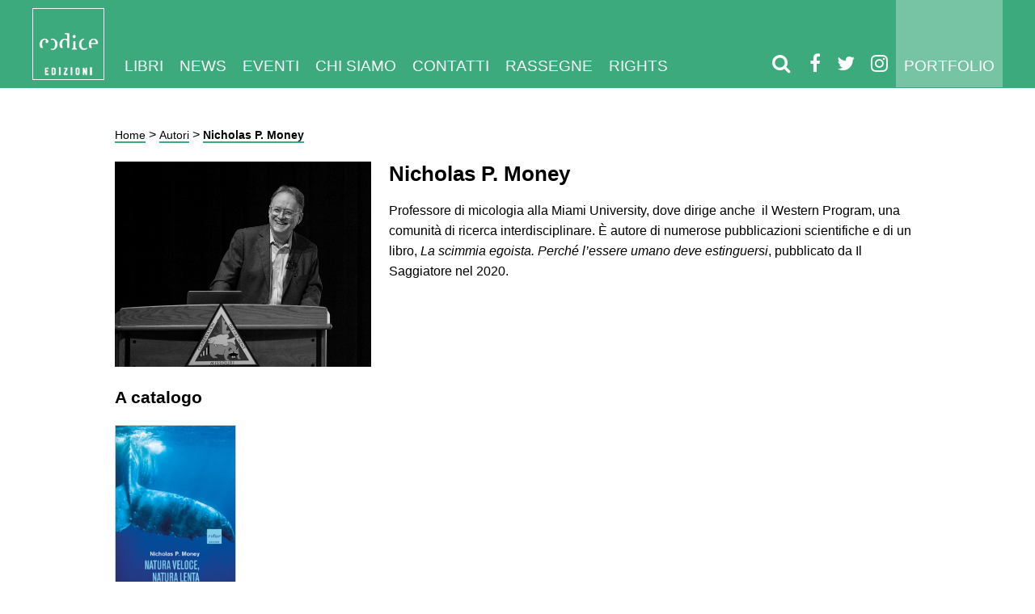

--- FILE ---
content_type: text/html; charset=UTF-8
request_url: https://www.codiceedizioni.it/autori/nicholas-p-money/
body_size: 13538
content:
<!DOCTYPE html><html lang="it-IT"><head><script data-no-optimize="1">var litespeed_docref=sessionStorage.getItem("litespeed_docref");litespeed_docref&&(Object.defineProperty(document,"referrer",{get:function(){return litespeed_docref}}),sessionStorage.removeItem("litespeed_docref"));</script> <meta charset="utf-8"><meta http-equiv="X-UA-Compatible" content="IE=edge"><meta name="HandheldFriendly" content="True"><meta name="MobileOptimized" content="320"><meta name="viewport" content="width=device-width; initial-scale=1.0; maximum-scale=1.0; user-scalable=0;"><link type="text/plain" rel="author" href="/humans.txt" /><link rel="shortcut icon" type="image/png" href="/favicon.png" /><link rel='shortcut icon' type='image/x-icon' href='/favicon.ico' /><link rel="profile" href="http://gmpg.org/xfn/11" /><link rel="pingback" href="/application/xmlrpc.php" /><meta name='robots' content='index, follow, max-image-preview:large, max-snippet:-1, max-video-preview:-1' /><style>img:is([sizes="auto" i], [sizes^="auto," i]) { contain-intrinsic-size: 3000px 1500px }</style><title>Nicholas P. Money - Codice Edizioni</title><meta name="description" content="Nicholas P. Money è professore di micologia alla Miami University, dove dirige anche il Western Program, una comunità di ricerca interdisciplinare. È autore di numerose pubblicazioni scientifiche e di un libro, La scimmia egoista. Perché l’essere umano deve estinguersi, pubblicato da Il Saggiatore nel 2020." /><link rel="canonical" href="https://www.codiceedizioni.it/autori/nicholas-p-money/" /><meta property="og:locale" content="it_IT" /><meta property="og:type" content="article" /><meta property="og:title" content="Nicholas P. Money - Codice Edizioni" /><meta property="og:description" content="Nicholas P. Money è professore di micologia alla Miami University, dove dirige anche il Western Program, una comunità di ricerca interdisciplinare. È autore di numerose pubblicazioni scientifiche e di un libro, La scimmia egoista. Perché l’essere umano deve estinguersi, pubblicato da Il Saggiatore nel 2020." /><meta property="og:url" content="https://www.codiceedizioni.it/autori/nicholas-p-money/" /><meta property="og:site_name" content="Codice Edizioni" /><meta property="article:publisher" content="https://www.facebook.com/codiceedizioni/" /><meta property="og:image" content="http://www.codiceedizioni.it/files/2022/09/Money_Nucholas_P.jpg" /><meta property="og:image:width" content="1250" /><meta property="og:image:height" content="1000" /><meta property="og:image:type" content="image/jpeg" /><meta name="twitter:label1" content="Tempo di lettura stimato" /><meta name="twitter:data1" content="1 minuto" /> <script type="application/ld+json" class="yoast-schema-graph">{"@context":"https://schema.org","@graph":[{"@type":"WebPage","@id":"https://www.codiceedizioni.it/autori/nicholas-p-money/","url":"https://www.codiceedizioni.it/autori/nicholas-p-money/","name":"Nicholas P. Money - Codice Edizioni","isPartOf":{"@id":"https://www.codiceedizioni.it/#website"},"primaryImageOfPage":{"@id":"https://www.codiceedizioni.it/autori/nicholas-p-money/#primaryimage"},"image":{"@id":"https://www.codiceedizioni.it/autori/nicholas-p-money/#primaryimage"},"thumbnailUrl":"https://www.codiceedizioni.it/files/2022/09/Money_Nucholas_P.jpg","datePublished":"2022-09-29T15:41:48+00:00","description":"Nicholas P. Money è professore di micologia alla Miami University, dove dirige anche il Western Program, una comunità di ricerca interdisciplinare. È autore di numerose pubblicazioni scientifiche e di un libro, La scimmia egoista. Perché l’essere umano deve estinguersi, pubblicato da Il Saggiatore nel 2020.","breadcrumb":{"@id":"https://www.codiceedizioni.it/autori/nicholas-p-money/#breadcrumb"},"inLanguage":"it-IT","potentialAction":[{"@type":"ReadAction","target":["https://www.codiceedizioni.it/autori/nicholas-p-money/"]}]},{"@type":"ImageObject","inLanguage":"it-IT","@id":"https://www.codiceedizioni.it/autori/nicholas-p-money/#primaryimage","url":"https://www.codiceedizioni.it/files/2022/09/Money_Nucholas_P.jpg","contentUrl":"https://www.codiceedizioni.it/files/2022/09/Money_Nucholas_P.jpg","width":1250,"height":1000,"caption":"Nicholas P Money"},{"@type":"BreadcrumbList","@id":"https://www.codiceedizioni.it/autori/nicholas-p-money/#breadcrumb","itemListElement":[{"@type":"ListItem","position":1,"name":"Home","item":"https://www.codiceedizioni.it/"},{"@type":"ListItem","position":2,"name":"Autori","item":"https://www.codiceedizioni.it/autori/"},{"@type":"ListItem","position":3,"name":"Nicholas P. Money"}]},{"@type":"WebSite","@id":"https://www.codiceedizioni.it/#website","url":"https://www.codiceedizioni.it/","name":"Codice Edizioni","description":"Codice edizioni progetta e produce libri e riviste.","publisher":{"@id":"https://www.codiceedizioni.it/#organization"},"potentialAction":[{"@type":"SearchAction","target":{"@type":"EntryPoint","urlTemplate":"https://www.codiceedizioni.it/?s={search_term_string}"},"query-input":{"@type":"PropertyValueSpecification","valueRequired":true,"valueName":"search_term_string"}}],"inLanguage":"it-IT"},{"@type":"Organization","@id":"https://www.codiceedizioni.it/#organization","name":"Codice Edizioni","url":"https://www.codiceedizioni.it/","logo":{"@type":"ImageObject","inLanguage":"it-IT","@id":"https://www.codiceedizioni.it/#/schema/logo/image/","url":"https://www.codiceedizioni.it/files/2017/02/Logo-CodiceEdiz.jpg","contentUrl":"https://www.codiceedizioni.it/files/2017/02/Logo-CodiceEdiz.jpg","width":2979,"height":2979,"caption":"Codice Edizioni"},"image":{"@id":"https://www.codiceedizioni.it/#/schema/logo/image/"},"sameAs":["https://www.facebook.com/codiceedizioni/","https://x.com/codice_codice","https://www.linkedin.com/company/codice-edizioni","https://www.youtube.com/user/codiceedizioni"]}]}</script> <link rel='dns-prefetch' href='//cdn.iubenda.com' /><link rel='dns-prefetch' href='//capi-automation.s3.us-east-2.amazonaws.com' /><link data-optimized="2" rel="stylesheet" href="https://www.codiceedizioni.it/public/litespeed/css/972df3dfa2b8117136a838feccecc5f5.css?ver=21bc6" /><style id='woocommerce-inline-inline-css' type='text/css'>.woocommerce form .form-row .required { visibility: visible; }</style><link rel='stylesheet' id='font-awesome-css' href='/libs/font-awesome/css/font-awesome.min.css' type='text/css' media='all' /><link rel='stylesheet' id='owl-carousel-css' href='/libs/owl.carousel/dist/assets/owl.carousel.min.css' type='text/css' media='all' /><link rel='stylesheet' id='0-css' href='/stylesheets/app-cold-green.css?ver=1.25' type='text/css' media='all' /> <script  class=" _iub_cs_skip" id="iubenda-head-inline-scripts-0" type="litespeed/javascript">var _iub=_iub||[];_iub.csConfiguration={"invalidateConsentWithoutLog":!0,"whitelabel":!1,"lang":"it","siteId":1644091,"consentOnContinuedBrowsing":!1,"perPurposeConsent":!0,"cookiePolicyId":78078889,"callback":{"onConsentGiven":"function() { n                dataLayer.push({n                    'event': 'iubenda_consent_given'n                });"},"banner":{"acceptButtonDisplay":!0,"customizeButtonDisplay":!0,"position":"float-top-center","rejectButtonDisplay":!0,"closeButtonDisplay":!1,"listPurposes":!0,"explicitWithdrawal":!0}}</script> <script  charset="UTF-8" class=" _iub_cs_skip" type="litespeed/javascript" data-src="//cdn.iubenda.com/cs/iubenda_cs.js?ver=3.12.4" id="iubenda-head-scripts-0-js"></script> <script type="litespeed/javascript" data-src="/application/wp-includes/js/jquery/jquery.min.js" id="jquery-core-js"></script> <script id="wc-add-to-cart-js-extra" type="litespeed/javascript">var wc_add_to_cart_params={"ajax_url":"\/application\/wp-admin\/admin-ajax.php","wc_ajax_url":"\/?wc-ajax=%%endpoint%%","i18n_view_cart":"Visualizza carrello","cart_url":"https:\/\/www.codiceedizioni.it\/?page_id=18956","is_cart":"","cart_redirect_after_add":"no"}</script> <script id="woocommerce-js-extra" type="litespeed/javascript">var woocommerce_params={"ajax_url":"\/application\/wp-admin\/admin-ajax.php","wc_ajax_url":"\/?wc-ajax=%%endpoint%%","i18n_password_show":"Mostra password","i18n_password_hide":"Nascondi password"}</script> <script type="litespeed/javascript" data-src="/libs/owl.carousel/dist/owl.carousel.min.js" id="owl-carousel-js"></script> <link rel="https://api.w.org/" href="https://www.codiceedizioni.it/wp-json/" /><link rel="alternate" title="JSON" type="application/json" href="https://www.codiceedizioni.it/wp-json/wp/v2/autore/34060" /><link rel="alternate" title="oEmbed (JSON)" type="application/json+oembed" href="https://www.codiceedizioni.it/wp-json/oembed/1.0/embed?url=https%3A%2F%2Fwww.codiceedizioni.it%2Fautori%2Fnicholas-p-money%2F" /><link rel="alternate" title="oEmbed (XML)" type="text/xml+oembed" href="https://www.codiceedizioni.it/wp-json/oembed/1.0/embed?url=https%3A%2F%2Fwww.codiceedizioni.it%2Fautori%2Fnicholas-p-money%2F&#038;format=xml" />
 <script type="litespeed/javascript">(function(w,d,s,l,i){w[l]=w[l]||[];w[l].push({'gtm.start':new Date().getTime(),event:'gtm.js'});var f=d.getElementsByTagName(s)[0],j=d.createElement(s),dl=l!='dataLayer'?'&l='+l:'';j.async=!0;j.src='https://www.googletagmanager.com/gtm.js?id='+i+dl;f.parentNode.insertBefore(j,f)})(window,document,'script','dataLayer','GTM-W367J3W')</script> <meta name="tec-api-version" content="v1"><meta name="tec-api-origin" content="https://www.codiceedizioni.it"><link rel="alternate" href="https://www.codiceedizioni.it/wp-json/tribe/events/v1/" />	<noscript><style>.woocommerce-product-gallery{ opacity: 1 !important; }</style></noscript> <script  type="litespeed/javascript">!function(f,b,e,v,n,t,s){if(f.fbq)return;n=f.fbq=function(){n.callMethod?n.callMethod.apply(n,arguments):n.queue.push(arguments)};if(!f._fbq)f._fbq=n;n.push=n;n.loaded=!0;n.version='2.0';n.queue=[];t=b.createElement(e);t.async=!0;t.src=v;s=b.getElementsByTagName(e)[0];s.parentNode.insertBefore(t,s)}(window,document,'script','https://connect.facebook.net/en_US/fbevents.js')</script>  <script  type="litespeed/javascript">fbq('init','872985469768461',{},{"agent":"woocommerce_0-10.3.5-3.5.14"});document.addEventListener('DOMContentLiteSpeedLoaded',function(){document.body.insertAdjacentHTML('beforeend','<div class=\"wc-facebook-pixel-event-placeholder\"></div>')},!1)</script> </head><body class="wp-singular autore-template-default single single-autore postid-34060 single-format-standard wp-theme-codiceedizioni theme-codiceedizioni woocommerce-no-js tribe-no-js page-template-codiceedizioni"><nav class="navbar"><div class="grid__container"><header>
<a class="brand white-logo" href="/">
<img data-lazyloaded="1" src="[data-uri]" data-src="/images/logo.png" class="big-logo">
<img data-lazyloaded="1" src="[data-uri]" data-src="/images/logo-small.png" class="small-logo">
</a>
<a class="brand black-logo" href="/">
<img data-lazyloaded="1" src="[data-uri]" data-src="/images/logo-black.png" class="big-logo">
<img data-lazyloaded="1" src="[data-uri]" data-src="/images/logo-small-black.png" class="small-logo">
</a></header><div class="menu-main-container"><ul id="menu-main" class="navbar-menu"><li id="menu-item-23922" class="menu-item menu-item-type-custom menu-item-object-custom menu-item-has-children menu-item-23922"><a href="/libri/">Libri</a><ul class="sub-menu"><li id="menu-item-24270" class="menu-item menu-item-type-custom menu-item-object-custom menu-item-24270"><a href="/libri/">Tutti</a></li><li id="menu-item-23923" class="menu-item menu-item-type-custom menu-item-object-custom menu-item-23923"><a href="/collana/saggistica/">Saggistica</a></li><li id="menu-item-23924" class="menu-item menu-item-type-custom menu-item-object-custom menu-item-23924"><a href="/collana/narrativa/">Narrativa</a></li><li id="menu-item-23925" class="menu-item menu-item-type-post_type menu-item-object-page menu-item-23925"><a href="https://www.codiceedizioni.it/gli-autori/">Autori</a></li></ul></li><li id="menu-item-23930" class="menu-item menu-item-type-post_type menu-item-object-page current_page_parent menu-item-23930"><a href="https://www.codiceedizioni.it/news/">News</a></li><li id="menu-item-23926" class="menu-item menu-item-type-custom menu-item-object-custom menu-item-23926"><a href="/eventi/">Eventi</a></li><li id="menu-item-23927" class="menu-item menu-item-type-post_type menu-item-object-page menu-item-23927"><a href="https://www.codiceedizioni.it/chi-siamo/">Chi siamo</a></li><li id="menu-item-23928" class="menu-item menu-item-type-post_type menu-item-object-page menu-item-23928"><a href="https://www.codiceedizioni.it/contatti/">Contatti</a></li><li id="menu-item-23929" class="menu-item menu-item-type-custom menu-item-object-custom menu-item-23929"><a href="/rassegne/">Rassegne</a></li><li id="menu-item-32558" class="menu-item menu-item-type-post_type menu-item-object-page menu-item-32558"><a href="https://www.codiceedizioni.it/foreign-rights/">Rights</a></li><li id="menu-item-27209" class="visible-mobile menu-item menu-item-type-post_type menu-item-object-page menu-item-27209"><a href="https://www.codiceedizioni.it/portfolio/">Portfolio</a></li></ul></div>            <a href="/portfolio/" class="link-portfolio">Portfolio</a><div class="socials">
<a href="#" class="open-modal-search"><i class="fa fa-search"></i></a>
<a href="https://www.facebook.com/codiceedizioni" target="_blank"><i class="fa fa-facebook"></i></a><a href="https://twitter.com/codice_edizioni" target="_blank"><i class="fa fa-twitter"></i></a><a href="https://www.instagram.com/codice_edizioni" target="_blank"><i class="fa fa-instagram"></i></a>                <a class="mobile-toggle">
<i class="fa fa-bars"></i>
</a></div></div></nav><div class="grid__container"><div class="grid centered"><div class="grid__item large--5-6"><div class="grid__box"><p id="breadcrumbs"><span><span><a href="https://www.codiceedizioni.it/">Home</a></span> &gt; <span><a href="https://www.codiceedizioni.it/autori/">Autori</a></span> &gt; <span class="breadcrumb_last" aria-current="page"><strong>Nicholas P. Money</strong></span></span></p><div class="grid"><div class="grid__item large--1-3"><div class="grid__box">
<img data-lazyloaded="1" src="[data-uri]" width="1250" height="1000" data-src="https://www.codiceedizioni.it/files/2022/09/Money_Nucholas_P.jpg" class="img-responsive img-author wp-post-image" alt="Nicholas P Money" decoding="async" fetchpriority="high" data-srcset="https://www.codiceedizioni.it/files/2022/09/Money_Nucholas_P.jpg 1250w, https://www.codiceedizioni.it/files/2022/09/Money_Nucholas_P-600x480.jpg 600w, https://www.codiceedizioni.it/files/2022/09/Money_Nucholas_P-300x240.jpg 300w, https://www.codiceedizioni.it/files/2022/09/Money_Nucholas_P-1024x819.jpg 1024w, https://www.codiceedizioni.it/files/2022/09/Money_Nucholas_P-768x614.jpg 768w" data-sizes="(max-width: 1250px) 100vw, 1250px" /></div></div><div class="grid__item large--2-3"><div class="grid__box"><h1 class="basic-title">Nicholas P. Money</h1><p>Professore di micologia alla Miami University, dove dirige anche  il Western Program, una comunità di ricerca interdisciplinare. È autore di numerose pubblicazioni scientifiche e di un libro, <em>La scimmia egoista. Perché l’essere umano deve estinguersi</em>, pubblicato da Il Saggiatore nel 2020.</p></div></div><div class="grid__item"><div class="grid__box"><h2 class="basic-title">A catalogo</h2></div></div><div class="grid__item large--1-6 medium--1-2 small--1-2"><div class="grid__box">
<a href="/libri/natura-veloce-natura-lenta-nicholas-p-money/">
<img data-lazyloaded="1" src="[data-uri]" width="400" height="600" data-src="https://www.codiceedizioni.it/files/2022/09/Money-400x600.jpg" class="img-responsive border-img wp-post-image" alt="&quot;Natura Veloce, Natura lenta&quot;, Nicholas Money" decoding="async" data-srcset="https://www.codiceedizioni.it/files/2022/09/Money-400x600.jpg 400w, https://www.codiceedizioni.it/files/2022/09/Money-600x900.jpg 600w, https://www.codiceedizioni.it/files/2022/09/Money-200x300.jpg 200w, https://www.codiceedizioni.it/files/2022/09/Money-683x1024.jpg 683w, https://www.codiceedizioni.it/files/2022/09/Money-100x150.jpg 100w, https://www.codiceedizioni.it/files/2022/09/Money-768x1152.jpg 768w, https://www.codiceedizioni.it/files/2022/09/Money-50x75.jpg 50w, https://www.codiceedizioni.it/files/2022/09/Money.jpg 945w" data-sizes="(max-width: 400px) 100vw, 400px" />                                        </a></div></div></div></div></div></div></div><footer><div class="grid__container"><div class="grid centered"><div class="grid__item"><div class="grid__box"><div id="text-13" class="widget  widget_text"><div class="textwidget"><p><a class="iubenda-nostyle no-brand iubenda-embed" title="Privacy Policy " href="https://www.iubenda.com/privacy-policy/78078889">Privacy Policy</a><script type="litespeed/javascript" data-src="https://cdn.iubenda.com/iubenda_i_badge.js"></script> &#8211; <a class="iubenda-nostyle no-brand iubenda-embed" title="Cookie Policy " href="https://www.iubenda.com/privacy-policy/78078889/cookie-policy">Cookie Policy</a><script type="litespeed/javascript" data-src="https://cdn.iubenda.com/iubenda_i_badge.js"></script> &#8211; <a href="/files/2022/01/Informativa-aiuti-di-Stato.pdf">Informativa aiuti di Stato</a><br />
Copyright © 2026 Codice edizioni Srl | Sede: Corso Matteotti 32A, 10121 &#8211; Torino | P.IVA 08684430013</p></div></div> <script type="litespeed/javascript">(function(w,d){var loader=function(){var s=d.createElement("script"),tag=d.getElementsByTagName("script")[0];s.src="https://cdn.iubenda.com/iubenda.js";tag.parentNode.insertBefore(s,tag)};if(w.addEventListener){w.addEventListener("load",loader,!1)}else if(w.attachEvent){w.attachEvent("onload",loader)}else{w.onload=loader}})(window,document)</script> </div></div></div></div></footer><div class="modal-search"><div class="modal__background close-modal-search"></div><div class="modal__content"><div class="content-wrapper"><div>
<a href="#" class="close-modal-search"><img data-lazyloaded="1" src="[data-uri]" data-src="/images/close.png"></a><h2 class="modal__title">Inserisci qui il titolo, l'autore<br/>o la parola chiave che stai cercando</h2><form role="search" method="get" class="search-form" action="https://www.codiceedizioni.it/">
<label>
<span class="screen-reader-text">Ricerca per:</span>
<input type="search" minlength="3" class="search-field" placeholder="Cerca &hellip;" value="" name="s" />
</label>
<input type="submit" class="search-submit" value="Cerca" /></form></div></div></div></div><script type="speculationrules">{"prefetch":[{"source":"document","where":{"and":[{"href_matches":"\/*"},{"not":{"href_matches":["\/application\/wp-*.php","\/application\/wp-admin\/*","\/files\/*","\/public\/*","\/public\/plugins\/*","\/public\/themes\/codiceedizioni\/*","\/*\\?(.+)"]}},{"not":{"selector_matches":"a[rel~=\"nofollow\"]"}},{"not":{"selector_matches":".no-prefetch, .no-prefetch a"}}]},"eagerness":"conservative"}]}</script> 
<noscript><iframe data-lazyloaded="1" src="about:blank" data-litespeed-src="https://www.googletagmanager.com/ns.html?id=GTM-W367J3W"
height="0" width="0" style="display:none;visibility:hidden"></iframe></noscript>
 <script type="litespeed/javascript">(function(body){'use strict';body.className=body.className.replace(/\btribe-no-js\b/,'tribe-js')})(document.body)</script> <div id="cookie-wrapper"><div id="cookie-message"><h3>Informativa Cookies</h3><p>Questo sito utilizza solo cookies tecnici.<br/>
Se vuoi saperne di più <strong><a href="#">clicca qui.</a></strong><br />
Se chiudi questo banner acconsenti all’uso dei cookies.</p><button id="cookie-close" class="btn btn-success ">Chiudi e continua la navigazione</button></div></div><style type="text/css">#cookie-wrapper     { 
        position: fixed;
        overflow:hidden;
        display:none; 
        top: 0;
        bottom: 0px;
        left: 0px;
        right: 0px;
        background-color: rgba(0,0,0,0.5);
    }

    #cookie-message     { 
        padding: 20px;
        display:block; 
        width: 100%; 
        background-color: #000; 
        color:#eee; 
        z-index:9999; 
        text-align:left; 
        bottom:0; 
        left:0; 
        font-size: 14px; 

        position: absolute;
    } 

    #cookie-message a {
        color:#fff; 
    }</style> <script type="text/javascript">/*
    jQuery(function ($) {
        if (getCookie("cookie-message-readed") != 1) {
            $("#cookie-wrapper").show();
        }
        $("#cookie-close").on("click", function () {
            setCookie("cookie-message-readed", 1, 365);
            $("#cookie-wrapper").hide();
            $('#modal-vito').modal('show');
        });
    });
*/</script><script type="litespeed/javascript">var tribe_l10n_datatables={"aria":{"sort_ascending":": activate to sort column ascending","sort_descending":": activate to sort column descending"},"length_menu":"Show _MENU_ entries","empty_table":"No data available in table","info":"Showing _START_ to _END_ of _TOTAL_ entries","info_empty":"Showing 0 to 0 of 0 entries","info_filtered":"(filtered from _MAX_ total entries)","zero_records":"No matching records found","search":"Search:","all_selected_text":"All items on this page were selected. ","select_all_link":"Select all pages","clear_selection":"Clear Selection.","pagination":{"all":"All","next":"Next","previous":"Previous"},"select":{"rows":{"0":"","_":": Selected %d rows","1":": Selected 1 row"}},"datepicker":{"dayNames":["domenica","luned\u00ec","marted\u00ec","mercoled\u00ec","gioved\u00ec","venerd\u00ec","sabato"],"dayNamesShort":["Dom","Lun","Mar","Mer","Gio","Ven","Sab"],"dayNamesMin":["D","L","M","M","G","V","S"],"monthNames":["Gennaio","Febbraio","Marzo","Aprile","Maggio","Giugno","Luglio","Agosto","Settembre","Ottobre","Novembre","Dicembre"],"monthNamesShort":["Gennaio","Febbraio","Marzo","Aprile","Maggio","Giugno","Luglio","Agosto","Settembre","Ottobre","Novembre","Dicembre"],"monthNamesMin":["Gen","Feb","Mar","Apr","Mag","Giu","Lug","Ago","Set","Ott","Nov","Dic"],"nextText":"Next","prevText":"Prev","currentText":"Today","closeText":"Done","today":"Today","clear":"Clear"}}</script> 
<noscript>
<img
height="1"
width="1"
style="display:none"
alt="fbpx"
src="https://www.facebook.com/tr?id=872985469768461&ev=PageView&noscript=1"
/>
</noscript>
 <script type="litespeed/javascript">(function(){var c=document.body.className;c=c.replace(/woocommerce-no-js/,'woocommerce-js');document.body.className=c})()</script> <script type="litespeed/javascript" data-src="/javascripts/main.js" id="main-js"></script> <script id="wc-order-attribution-js-extra" type="litespeed/javascript">var wc_order_attribution={"params":{"lifetime":1.0e-5,"session":30,"base64":!1,"ajaxurl":"https:\/\/www.codiceedizioni.it\/application\/wp-admin\/admin-ajax.php","prefix":"wc_order_attribution_","allowTracking":!0},"fields":{"source_type":"current.typ","referrer":"current_add.rf","utm_campaign":"current.cmp","utm_source":"current.src","utm_medium":"current.mdm","utm_content":"current.cnt","utm_id":"current.id","utm_term":"current.trm","utm_source_platform":"current.plt","utm_creative_format":"current.fmt","utm_marketing_tactic":"current.tct","session_entry":"current_add.ep","session_start_time":"current_add.fd","session_pages":"session.pgs","session_count":"udata.vst","user_agent":"udata.uag"}}</script> <script type="litespeed/javascript" data-src="https://capi-automation.s3.us-east-2.amazonaws.com/public/client_js/capiParamBuilder/clientParamBuilder.bundle.js" id="facebook-capi-param-builder-js"></script> <script id="facebook-capi-param-builder-js-after" type="litespeed/javascript">if(typeof clientParamBuilder!=="undefined"){clientParamBuilder.processAndCollectAllParams(window.location.href)}</script>  <script type="litespeed/javascript">jQuery(function($){fbq('set','agent','woocommerce_0-10.3.5-3.5.14','872985469768461');fbq('track','PageView',{"source":"woocommerce_0","version":"10.3.5","pluginVersion":"3.5.14","user_data":{}},{"eventID":"70a79fcb-3e2f-468b-ad42-b9ce7cd18351"})})</script> <script data-no-optimize="1">window.lazyLoadOptions=Object.assign({},{threshold:300},window.lazyLoadOptions||{});!function(t,e){"object"==typeof exports&&"undefined"!=typeof module?module.exports=e():"function"==typeof define&&define.amd?define(e):(t="undefined"!=typeof globalThis?globalThis:t||self).LazyLoad=e()}(this,function(){"use strict";function e(){return(e=Object.assign||function(t){for(var e=1;e<arguments.length;e++){var n,a=arguments[e];for(n in a)Object.prototype.hasOwnProperty.call(a,n)&&(t[n]=a[n])}return t}).apply(this,arguments)}function o(t){return e({},at,t)}function l(t,e){return t.getAttribute(gt+e)}function c(t){return l(t,vt)}function s(t,e){return function(t,e,n){e=gt+e;null!==n?t.setAttribute(e,n):t.removeAttribute(e)}(t,vt,e)}function i(t){return s(t,null),0}function r(t){return null===c(t)}function u(t){return c(t)===_t}function d(t,e,n,a){t&&(void 0===a?void 0===n?t(e):t(e,n):t(e,n,a))}function f(t,e){et?t.classList.add(e):t.className+=(t.className?" ":"")+e}function _(t,e){et?t.classList.remove(e):t.className=t.className.replace(new RegExp("(^|\\s+)"+e+"(\\s+|$)")," ").replace(/^\s+/,"").replace(/\s+$/,"")}function g(t){return t.llTempImage}function v(t,e){!e||(e=e._observer)&&e.unobserve(t)}function b(t,e){t&&(t.loadingCount+=e)}function p(t,e){t&&(t.toLoadCount=e)}function n(t){for(var e,n=[],a=0;e=t.children[a];a+=1)"SOURCE"===e.tagName&&n.push(e);return n}function h(t,e){(t=t.parentNode)&&"PICTURE"===t.tagName&&n(t).forEach(e)}function a(t,e){n(t).forEach(e)}function m(t){return!!t[lt]}function E(t){return t[lt]}function I(t){return delete t[lt]}function y(e,t){var n;m(e)||(n={},t.forEach(function(t){n[t]=e.getAttribute(t)}),e[lt]=n)}function L(a,t){var o;m(a)&&(o=E(a),t.forEach(function(t){var e,n;e=a,(t=o[n=t])?e.setAttribute(n,t):e.removeAttribute(n)}))}function k(t,e,n){f(t,e.class_loading),s(t,st),n&&(b(n,1),d(e.callback_loading,t,n))}function A(t,e,n){n&&t.setAttribute(e,n)}function O(t,e){A(t,rt,l(t,e.data_sizes)),A(t,it,l(t,e.data_srcset)),A(t,ot,l(t,e.data_src))}function w(t,e,n){var a=l(t,e.data_bg_multi),o=l(t,e.data_bg_multi_hidpi);(a=nt&&o?o:a)&&(t.style.backgroundImage=a,n=n,f(t=t,(e=e).class_applied),s(t,dt),n&&(e.unobserve_completed&&v(t,e),d(e.callback_applied,t,n)))}function x(t,e){!e||0<e.loadingCount||0<e.toLoadCount||d(t.callback_finish,e)}function M(t,e,n){t.addEventListener(e,n),t.llEvLisnrs[e]=n}function N(t){return!!t.llEvLisnrs}function z(t){if(N(t)){var e,n,a=t.llEvLisnrs;for(e in a){var o=a[e];n=e,o=o,t.removeEventListener(n,o)}delete t.llEvLisnrs}}function C(t,e,n){var a;delete t.llTempImage,b(n,-1),(a=n)&&--a.toLoadCount,_(t,e.class_loading),e.unobserve_completed&&v(t,n)}function R(i,r,c){var l=g(i)||i;N(l)||function(t,e,n){N(t)||(t.llEvLisnrs={});var a="VIDEO"===t.tagName?"loadeddata":"load";M(t,a,e),M(t,"error",n)}(l,function(t){var e,n,a,o;n=r,a=c,o=u(e=i),C(e,n,a),f(e,n.class_loaded),s(e,ut),d(n.callback_loaded,e,a),o||x(n,a),z(l)},function(t){var e,n,a,o;n=r,a=c,o=u(e=i),C(e,n,a),f(e,n.class_error),s(e,ft),d(n.callback_error,e,a),o||x(n,a),z(l)})}function T(t,e,n){var a,o,i,r,c;t.llTempImage=document.createElement("IMG"),R(t,e,n),m(c=t)||(c[lt]={backgroundImage:c.style.backgroundImage}),i=n,r=l(a=t,(o=e).data_bg),c=l(a,o.data_bg_hidpi),(r=nt&&c?c:r)&&(a.style.backgroundImage='url("'.concat(r,'")'),g(a).setAttribute(ot,r),k(a,o,i)),w(t,e,n)}function G(t,e,n){var a;R(t,e,n),a=e,e=n,(t=Et[(n=t).tagName])&&(t(n,a),k(n,a,e))}function D(t,e,n){var a;a=t,(-1<It.indexOf(a.tagName)?G:T)(t,e,n)}function S(t,e,n){var a;t.setAttribute("loading","lazy"),R(t,e,n),a=e,(e=Et[(n=t).tagName])&&e(n,a),s(t,_t)}function V(t){t.removeAttribute(ot),t.removeAttribute(it),t.removeAttribute(rt)}function j(t){h(t,function(t){L(t,mt)}),L(t,mt)}function F(t){var e;(e=yt[t.tagName])?e(t):m(e=t)&&(t=E(e),e.style.backgroundImage=t.backgroundImage)}function P(t,e){var n;F(t),n=e,r(e=t)||u(e)||(_(e,n.class_entered),_(e,n.class_exited),_(e,n.class_applied),_(e,n.class_loading),_(e,n.class_loaded),_(e,n.class_error)),i(t),I(t)}function U(t,e,n,a){var o;n.cancel_on_exit&&(c(t)!==st||"IMG"===t.tagName&&(z(t),h(o=t,function(t){V(t)}),V(o),j(t),_(t,n.class_loading),b(a,-1),i(t),d(n.callback_cancel,t,e,a)))}function $(t,e,n,a){var o,i,r=(i=t,0<=bt.indexOf(c(i)));s(t,"entered"),f(t,n.class_entered),_(t,n.class_exited),o=t,i=a,n.unobserve_entered&&v(o,i),d(n.callback_enter,t,e,a),r||D(t,n,a)}function q(t){return t.use_native&&"loading"in HTMLImageElement.prototype}function H(t,o,i){t.forEach(function(t){return(a=t).isIntersecting||0<a.intersectionRatio?$(t.target,t,o,i):(e=t.target,n=t,a=o,t=i,void(r(e)||(f(e,a.class_exited),U(e,n,a,t),d(a.callback_exit,e,n,t))));var e,n,a})}function B(e,n){var t;tt&&!q(e)&&(n._observer=new IntersectionObserver(function(t){H(t,e,n)},{root:(t=e).container===document?null:t.container,rootMargin:t.thresholds||t.threshold+"px"}))}function J(t){return Array.prototype.slice.call(t)}function K(t){return t.container.querySelectorAll(t.elements_selector)}function Q(t){return c(t)===ft}function W(t,e){return e=t||K(e),J(e).filter(r)}function X(e,t){var n;(n=K(e),J(n).filter(Q)).forEach(function(t){_(t,e.class_error),i(t)}),t.update()}function t(t,e){var n,a,t=o(t);this._settings=t,this.loadingCount=0,B(t,this),n=t,a=this,Y&&window.addEventListener("online",function(){X(n,a)}),this.update(e)}var Y="undefined"!=typeof window,Z=Y&&!("onscroll"in window)||"undefined"!=typeof navigator&&/(gle|ing|ro)bot|crawl|spider/i.test(navigator.userAgent),tt=Y&&"IntersectionObserver"in window,et=Y&&"classList"in document.createElement("p"),nt=Y&&1<window.devicePixelRatio,at={elements_selector:".lazy",container:Z||Y?document:null,threshold:300,thresholds:null,data_src:"src",data_srcset:"srcset",data_sizes:"sizes",data_bg:"bg",data_bg_hidpi:"bg-hidpi",data_bg_multi:"bg-multi",data_bg_multi_hidpi:"bg-multi-hidpi",data_poster:"poster",class_applied:"applied",class_loading:"litespeed-loading",class_loaded:"litespeed-loaded",class_error:"error",class_entered:"entered",class_exited:"exited",unobserve_completed:!0,unobserve_entered:!1,cancel_on_exit:!0,callback_enter:null,callback_exit:null,callback_applied:null,callback_loading:null,callback_loaded:null,callback_error:null,callback_finish:null,callback_cancel:null,use_native:!1},ot="src",it="srcset",rt="sizes",ct="poster",lt="llOriginalAttrs",st="loading",ut="loaded",dt="applied",ft="error",_t="native",gt="data-",vt="ll-status",bt=[st,ut,dt,ft],pt=[ot],ht=[ot,ct],mt=[ot,it,rt],Et={IMG:function(t,e){h(t,function(t){y(t,mt),O(t,e)}),y(t,mt),O(t,e)},IFRAME:function(t,e){y(t,pt),A(t,ot,l(t,e.data_src))},VIDEO:function(t,e){a(t,function(t){y(t,pt),A(t,ot,l(t,e.data_src))}),y(t,ht),A(t,ct,l(t,e.data_poster)),A(t,ot,l(t,e.data_src)),t.load()}},It=["IMG","IFRAME","VIDEO"],yt={IMG:j,IFRAME:function(t){L(t,pt)},VIDEO:function(t){a(t,function(t){L(t,pt)}),L(t,ht),t.load()}},Lt=["IMG","IFRAME","VIDEO"];return t.prototype={update:function(t){var e,n,a,o=this._settings,i=W(t,o);{if(p(this,i.length),!Z&&tt)return q(o)?(e=o,n=this,i.forEach(function(t){-1!==Lt.indexOf(t.tagName)&&S(t,e,n)}),void p(n,0)):(t=this._observer,o=i,t.disconnect(),a=t,void o.forEach(function(t){a.observe(t)}));this.loadAll(i)}},destroy:function(){this._observer&&this._observer.disconnect(),K(this._settings).forEach(function(t){I(t)}),delete this._observer,delete this._settings,delete this.loadingCount,delete this.toLoadCount},loadAll:function(t){var e=this,n=this._settings;W(t,n).forEach(function(t){v(t,e),D(t,n,e)})},restoreAll:function(){var e=this._settings;K(e).forEach(function(t){P(t,e)})}},t.load=function(t,e){e=o(e);D(t,e)},t.resetStatus=function(t){i(t)},t}),function(t,e){"use strict";function n(){e.body.classList.add("litespeed_lazyloaded")}function a(){console.log("[LiteSpeed] Start Lazy Load"),o=new LazyLoad(Object.assign({},t.lazyLoadOptions||{},{elements_selector:"[data-lazyloaded]",callback_finish:n})),i=function(){o.update()},t.MutationObserver&&new MutationObserver(i).observe(e.documentElement,{childList:!0,subtree:!0,attributes:!0})}var o,i;t.addEventListener?t.addEventListener("load",a,!1):t.attachEvent("onload",a)}(window,document);</script><script data-no-optimize="1">window.litespeed_ui_events=window.litespeed_ui_events||["mouseover","click","keydown","wheel","touchmove","touchstart"];var urlCreator=window.URL||window.webkitURL;function litespeed_load_delayed_js_force(){console.log("[LiteSpeed] Start Load JS Delayed"),litespeed_ui_events.forEach(e=>{window.removeEventListener(e,litespeed_load_delayed_js_force,{passive:!0})}),document.querySelectorAll("iframe[data-litespeed-src]").forEach(e=>{e.setAttribute("src",e.getAttribute("data-litespeed-src"))}),"loading"==document.readyState?window.addEventListener("DOMContentLoaded",litespeed_load_delayed_js):litespeed_load_delayed_js()}litespeed_ui_events.forEach(e=>{window.addEventListener(e,litespeed_load_delayed_js_force,{passive:!0})});async function litespeed_load_delayed_js(){let t=[];for(var d in document.querySelectorAll('script[type="litespeed/javascript"]').forEach(e=>{t.push(e)}),t)await new Promise(e=>litespeed_load_one(t[d],e));document.dispatchEvent(new Event("DOMContentLiteSpeedLoaded")),window.dispatchEvent(new Event("DOMContentLiteSpeedLoaded"))}function litespeed_load_one(t,e){console.log("[LiteSpeed] Load ",t);var d=document.createElement("script");d.addEventListener("load",e),d.addEventListener("error",e),t.getAttributeNames().forEach(e=>{"type"!=e&&d.setAttribute("data-src"==e?"src":e,t.getAttribute(e))});let a=!(d.type="text/javascript");!d.src&&t.textContent&&(d.src=litespeed_inline2src(t.textContent),a=!0),t.after(d),t.remove(),a&&e()}function litespeed_inline2src(t){try{var d=urlCreator.createObjectURL(new Blob([t.replace(/^(?:<!--)?(.*?)(?:-->)?$/gm,"$1")],{type:"text/javascript"}))}catch(e){d="data:text/javascript;base64,"+btoa(t.replace(/^(?:<!--)?(.*?)(?:-->)?$/gm,"$1"))}return d}</script><script data-no-optimize="1">var litespeed_vary=document.cookie.replace(/(?:(?:^|.*;\s*)_lscache_vary\s*\=\s*([^;]*).*$)|^.*$/,"");litespeed_vary||fetch("/public/plugins/litespeed-cache/guest.vary.php",{method:"POST",cache:"no-cache",redirect:"follow"}).then(e=>e.json()).then(e=>{console.log(e),e.hasOwnProperty("reload")&&"yes"==e.reload&&(sessionStorage.setItem("litespeed_docref",document.referrer),window.location.reload(!0))});</script><script data-optimized="1" type="litespeed/javascript" data-src="https://www.codiceedizioni.it/public/litespeed/js/68751f95d06add6d7b06dc2eb65bc03e.js?ver=21bc6"></script></body></html>
<!-- Page optimized by LiteSpeed Cache @2026-01-23 01:16:59 -->

<!-- Page cached by LiteSpeed Cache 7.6.2 on 2026-01-23 01:16:59 -->
<!-- Guest Mode -->
<!-- QUIC.cloud UCSS in queue -->

--- FILE ---
content_type: text/css
request_url: https://www.codiceedizioni.it/stylesheets/app-cold-green.css?ver=1.25
body_size: 22482
content:
@charset "UTF-8";
/*
To change this license header, choose License Headers in Project Properties.
To change this template file, choose Tools | Templates
and open the template in the editor.
*/
/* 
    Created on : 20-nov-2013, 12.05.18
    Author     : maurizio
*/
/* 
    Created on : 
    Author     : maurizio

    Usage: 
        http://zerosixthree.se/8-sass-mixins-you-must-have-in-your-toolbox/
        http://web-design-weekly.com/2013/05/12/handy-sass-mixins/
        http://sachagreif.com/useful-sass-mixins/

*/
* {
  font-family: "Barlow", sans-serif;
  font-size: 16px;
}

a:hover {
  text-decoration: none;
}

p, p a {
  line-height: 25px;
}

h1, h2, h3, h4, h5, h6,
h1 a, h2 a, h3 a, h4 a, h5 a, h6 a,
h1 em, h2 em, h3 em, h4 em, h5 em, h6 em,
h1 i:not(.fa), h2 i:not(.fa), h3 i:not(.fa), h4 i:not(.fa), h5 i:not(.fa), h6 i:not(.fa) {
  border-top: 0px;
  margin-top: 0px;
  font-family: "Barlow Condensed", sans-serif;
  font-weight: normal;
  text-transform: uppercase;
}

h1, h1 a, h1 em, h1 i:not(.fa) {
  font-size: 26px;
}

h2, h2 a, h2 em, h2 i:not(.fa) {
  font-size: 21px;
}

h3, h3 a, h3 em, h3 i:not(.fa) {
  font-size: 19px;
}

h4, h4 a, h4 em, h4 i:not(.fa) {
  font-family: "Barlow", sans-serif;
  font-weight: bold;
}

h6, h6 a, h6 em, h6 i:not(.fa) {
  font-size: 12px;
  margin-bottom: 0;
}

.basic-title, .basic-title a, .basic-title em, .basic-title i:not(.fa) {
  font-family: "Barlow", sans-serif;
  font-weight: bold;
  text-transform: none;
}

.single-progetti h1, .single-progetti h2, .single-progetti h3, .single-progetti h4, .single-progetti h5, .single-progetti h6,
.single-progetti h1 *, .single-progetti h2 *, .single-progetti h3 *, .single-progetti h4 *, .single-progetti h5 *, .single-progetti h6 *, .single-blog h1, .single-blog h2, .single-blog h3, .single-blog h4, .single-blog h5, .single-blog h6,
.single-blog h1 *, .single-blog h2 *, .single-blog h3 *, .single-blog h4 *, .single-blog h5 *, .single-blog h6 * {
  font-family: "Barlow", sans-serif;
  font-weight: normal;
  text-transform: inherit;
}
.single-progetti h1, .single-progetti h1 *, .single-blog h1, .single-blog h1 * {
  font-weight: bold;
}
.single-progetti h6, .single-progetti h6 *, .single-blog h6, .single-blog h6 * {
  font-size: 14px;
}

:root {
  --tec-color-background-events-bar-submit-button: #3CAA7C;
  --tec-color-background-events-bar-submit-button-hover: #3CAA7C;
  --tec-color-accent-primary: #3CAA7C;
  --tec-color-accent-primary-hover: #3CAA7C;
  --tec-font-family-sans-serif: Barlow, sans-serif;
}

.condensed {
  margin-left: 0px;
  margin-right: 0px;
  padding-left: 0px;
  padding-right: 0px;
}
.condensed div[class^=col-] {
  padding-left: 0px;
  padding-right: 0px;
}

.space-top {
  margin-top: 40px;
}

.space-top.space-mini {
  margin-top: 20px;
}

.space-top.space-micro {
  margin-top: 10px;
}

.space-top.space-extra {
  margin-top: 60px;
}

.space-top.space-mega {
  margin-top: 80px;
}

.space-bottom {
  margin-bottom: 40px;
}

.space-bottom.space-mini {
  margin-bottom: 20px;
}

.space-bottom.space-micro {
  margin-bottom: 10px;
}

.space-bottom.space-extra {
  margin-bottom: 60px;
}

.space-bottom.space-mega {
  margin-bottom: 80px;
}

.space-left {
  margin-left: 10px;
}

.space-right {
  margin-right: 10px;
}

.wrap-padding {
  padding: 10px;
}

.wrap-padding-large {
  padding: 20px;
}

.relative {
  position: relative;
}

.absolute {
  position: absolute;
}

.absolute-top {
  top: 0px;
}

.absolute-bottom {
  bottom: 0px;
}

.absolute-right {
  right: 0px;
}

.absolute-left {
  left: 0px;
}

.fluid {
  width: 100%;
}

.alignleft {
  float: left;
}

.alignright {
  float: right;
}

img.alignleft {
  margin-right: 15px;
}

img.alignright {
  margin-left: 15px;
}

.clear {
  clear: both;
}

.inline {
  display: inline;
}

.block {
  display: block;
}

.no-margin {
  margin: 0;
}

small {
  font-size: 75%;
}

.img-responsive {
  max-width: 100%;
  height: auto;
}

.text-center {
  text-align: center;
}

.border-img {
  border: 1px solid #ccc;
}

.visible-mobile {
  display: none !important;
}
@media screen and (max-width: 999px) {
  .visible-mobile {
    display: inherit !important;
  }
}

.hidden {
  display: none;
}

/* ZERO-SPACE FONT HACK ©marcolago 2014 */
/* set $use_zerospacefont to true to use Zero-Space Font for removing white space between inline-block elements */
@font-face {
  font-family: "zerospaceregular";
  src: url("webfonts/zerospace-regular-webfont.eot");
}
@font-face {
  font-family: "zerospaceregular";
  src: url([data-uri]) format("woff2"), url([data-uri]) format("woff"), url("webfonts/zerospace-regular-webfont.ttf") format("truetype"), url("webfonts/zerospace-regular-webfont.svg#zerospaceregular") format("svg");
  font-weight: normal;
  font-style: normal;
}
.zsf-parent, .grid {
  font-family: "zerospaceregular", sans-serif;
  /* set the font-size to 0 for a 100% compatibility */
}

.zsf-child, .grid__item {
  /* reset font-face and font-size as you need */
  font-family: sans-serif;
  display: inline-block;
}

/*
 ######   ########  #### ########  
##    ##  ##     ##  ##  ##     ## 
##        ##     ##  ##  ##     ## 
##   #### ########   ##  ##     ## 
##    ##  ##   ##    ##  ##     ## 
##    ##  ##    ##   ##  ##     ## 
 ######   ##     ## #### ########  
*/
.grid__container {
  max-width: 1200px;
  padding-right: 15px;
  padding-left: 15px;
  margin-right: auto;
  margin-left: auto;
}

.grid__fluid {
  padding-right: 15px;
  padding-left: 15px;
  margin-right: auto;
  margin-left: auto;
}

.grid,
.grid__item,
.grid__box {
  list-style-type: none;
  margin: 0;
  padding: 0;
  box-sizing: border-box;
  z-index: 0;
}

.grid {
  /* margin-bottom: $gutter_width; */
  margin-left: -22px;
  margin-left: -1.375rem;
  display: flex;
  flex-wrap: wrap;
}
.grid.centered {
  text-align: center;
  justify-content: center;
}
.grid > .grid {
  margin-left: 0;
}
.grid.gutterless {
  margin-left: 0;
}

.grid.vertical-centered {
  align-items: center;
}

.grid.vertical-top {
  align-items: flex-start;
}

.grid.vertical-bottom {
  align-items: flex-end;
}

.grid.reversed {
  direction: rtl;
}
.grid.reversed .grid__item {
  direction: ltr;
}

.grid__item {
  text-align: left;
  width: 100%;
  padding-left: 22px;
  padding-left: 1.375rem;
  vertical-align: top;
  position: relative;
  flex-grow: 0;
  flex-shrink: 1;
}
.vertical-centered > .grid__item {
  vertical-align: middle;
}
.vertical-top > .grid__item {
  vertical-align: top;
}
.vertical-bottom > .grid__item {
  vertical-align: bottom;
}
.gutterless > .grid__item {
  padding-left: 0;
}

.grid__box {
  width: 100%;
  margin: 0;
  margin-bottom: 1.39em;
  padding: 0;
  position: relative;
}

/*
 ######  #### ######## ########  ######     ##     ## #### ##     ## #### ##    ## 
##    ##  ##       ##  ##       ##    ##    ###   ###  ##   ##   ##   ##  ###   ## 
##        ##      ##   ##       ##          #### ####  ##    ## ##    ##  ####  ## 
 ######   ##     ##    ######    ######     ## ### ##  ##     ###     ##  ## ## ## 
      ##  ##    ##     ##             ##    ##     ##  ##    ## ##    ##  ##  #### 
##    ##  ##   ##      ##       ##    ##    ##     ##  ##   ##   ##   ##  ##   ### 
 ######  #### ######## ########  ######     ##     ## #### ##     ## #### ##    ## 
*/
/*
##     ## #### ##    ## 
###   ###  ##  ###   ## 
#### ####  ##  ####  ## 
## ### ##  ##  ## ## ## 
##     ##  ##  ##  #### 
##     ##  ##  ##   ### 
##     ## #### ##    ## 
*/
.no-opacity .large--1-1,
.lte-ie-8 .large--1-1 {
  width: 100%;
}
.no-opacity .large--1-12,
.lte-ie-8 .large--1-12 {
  width: 8.3333333333%;
}
.no-opacity .large--2-12,
.no-opacity .large--1-6,
.lte-ie-8 .large--2-12,
.lte-ie-8 .large--1-6 {
  width: 16.6666666667%;
}
.no-opacity .large--3-12,
.no-opacity .large--1-4,
.lte-ie-8 .large--3-12,
.lte-ie-8 .large--1-4 {
  width: 25%;
}
.no-opacity .large--4-12,
.no-opacity .large--2-6,
.no-opacity .large--1-3,
.lte-ie-8 .large--4-12,
.lte-ie-8 .large--2-6,
.lte-ie-8 .large--1-3 {
  width: 33.3333333333%;
}
.no-opacity .large--5-12,
.lte-ie-8 .large--5-12 {
  width: 41.6666666667%;
}
.no-opacity .large--6-12,
.no-opacity .large--3-6,
.no-opacity .large--2-4,
.no-opacity .large--1-2,
.lte-ie-8 .large--6-12,
.lte-ie-8 .large--3-6,
.lte-ie-8 .large--2-4,
.lte-ie-8 .large--1-2 {
  width: 50%;
}
.no-opacity .large--7-12,
.lte-ie-8 .large--7-12 {
  width: 58.3333333333%;
}
.no-opacity .large--8-12,
.no-opacity .large--2-3,
.lte-ie-8 .large--8-12,
.lte-ie-8 .large--2-3 {
  width: 66.6666666667%;
}
.no-opacity .large--9-12,
.no-opacity .large--3-4,
.lte-ie-8 .large--9-12,
.lte-ie-8 .large--3-4 {
  width: 75%;
}
.no-opacity .large--10-12,
.no-opacity .large--5-6,
.lte-ie-8 .large--10-12,
.lte-ie-8 .large--5-6 {
  width: 83.3333333333%;
}
.no-opacity .large--11-12,
.lte-ie-8 .large--11-12 {
  width: 91.6666666667%;
}
.no-opacity .large--full,
.lte-ie-8 .large--full {
  width: 100%;
}
.no-opacity .large--3-8,
.lte-ie-8 .large--3-8 {
  width: 37.5%;
}
.no-opacity .large--5-8,
.lte-ie-8 .large--5-8 {
  width: 62.5%;
}
.no-opacity .large--1-10,
.lte-ie-8 .large--1-10 {
  width: 10%;
}
.no-opacity .large--2-10,
.no-opacity .large--1-5,
.lte-ie-8 .large--2-10,
.lte-ie-8 .large--1-5 {
  width: 20%;
}
.no-opacity .large--3-10,
.lte-ie-8 .large--3-10 {
  width: 30%;
}
.no-opacity .large--4-10,
.no-opacity .large--2-5,
.lte-ie-8 .large--4-10,
.lte-ie-8 .large--2-5 {
  width: 40%;
}
.no-opacity .large--5-10,
.lte-ie-8 .large--5-10 {
  width: 50%;
}
.no-opacity .large--6-10,
.no-opacity .large--3-5,
.lte-ie-8 .large--6-10,
.lte-ie-8 .large--3-5 {
  width: 60%;
}
.no-opacity .large--7-10,
.lte-ie-8 .large--7-10 {
  width: 70%;
}
.no-opacity .large--8-10,
.no-opacity .large--4-5,
.lte-ie-8 .large--8-10,
.lte-ie-8 .large--4-5 {
  width: 80%;
}
.no-opacity .large--9-10,
.lte-ie-8 .large--9-10 {
  width: 90%;
}
.no-opacity .large--3-11,
.lte-ie-8 .large--3-11 {
  width: 27.2727272727%;
}
.no-opacity .large--5-11,
.lte-ie-8 .large--5-11 {
  width: 45.4545454545%;
}
.no-opacity .large--8-11,
.lte-ie-8 .large--8-11 {
  width: 72.7272727273%;
}
.no-opacity .large--3-13,
.lte-ie-8 .large--3-13 {
  width: 23.0769230769%;
}
.no-opacity .large--5-13,
.lte-ie-8 .large--5-13 {
  width: 38.4615384615%;
}
.no-opacity .large--8-13,
.lte-ie-8 .large--8-13 {
  width: 61.5384615385%;
}
.no-opacity .large--11-13,
.lte-ie-8 .large--11-13 {
  width: 84.6153846154%;
}
.no-opacity .large--1-12--min,
.lte-ie-8 .large--1-12--min {
  min-width: 8.3333333333%;
  flex-basis: 8.3333333333%;
  flex-grow: 1;
}
.no-opacity .large--2-12--min,
.no-opacity .large--1-6--min,
.lte-ie-8 .large--2-12--min,
.lte-ie-8 .large--1-6--min {
  min-width: 16.6666666667%;
  flex-basis: 16.6666666667%;
  flex-grow: 1;
}
.no-opacity .large--3-12--min,
.no-opacity .large--1-4--min,
.lte-ie-8 .large--3-12--min,
.lte-ie-8 .large--1-4--min {
  min-width: 25%;
  flex-basis: 25%;
  flex-grow: 1;
}
.no-opacity .large--4-12--min,
.no-opacity .large--2-6--min,
.no-opacity .large--1-3--min,
.lte-ie-8 .large--4-12--min,
.lte-ie-8 .large--2-6--min,
.lte-ie-8 .large--1-3--min {
  min-width: 33.3333333333%;
  flex-basis: 33.3333333333%;
  flex-grow: 1;
}
.no-opacity .large--5-12--min,
.lte-ie-8 .large--5-12--min {
  min-width: 41.6666666667%;
  flex-basis: 41.6666666667%;
  flex-grow: 1;
}
.no-opacity .large--6-12--min,
.no-opacity .large--3-6--min,
.no-opacity .large--2-4--min,
.no-opacity .large--1-2--min,
.lte-ie-8 .large--6-12--min,
.lte-ie-8 .large--3-6--min,
.lte-ie-8 .large--2-4--min,
.lte-ie-8 .large--1-2--min {
  min-width: 50%;
  flex-basis: 50%;
  flex-grow: 1;
}
.no-opacity .large--7-12--min,
.lte-ie-8 .large--7-12--min {
  min-width: 58.3333333333%;
  flex-basis: 58.3333333333%;
  flex-grow: 1;
}
.no-opacity .large--8-12--min,
.no-opacity .large--2-3--min,
.lte-ie-8 .large--8-12--min,
.lte-ie-8 .large--2-3--min {
  min-width: 66.6666666667%;
  flex-basis: 66.6666666667%;
  flex-grow: 1;
}
.no-opacity .large--9-12--min,
.no-opacity .large--3-4--min,
.lte-ie-8 .large--9-12--min,
.lte-ie-8 .large--3-4--min {
  min-width: 75%;
  flex-basis: 75%;
  flex-grow: 1;
}
.no-opacity .large--10-12--min,
.no-opacity .large--5-6--min,
.lte-ie-8 .large--10-12--min,
.lte-ie-8 .large--5-6--min {
  min-width: 83.3333333333%;
  flex-basis: 83.3333333333%;
  flex-grow: 1;
}
.no-opacity .large--11-12--min,
.lte-ie-8 .large--11-12--min {
  min-width: 91.6666666667%;
  flex-basis: 91.6666666667%;
  flex-grow: 1;
}
.no-opacity .large--3-8--min,
.lte-ie-8 .large--3-8--min {
  min-width: 37.5%;
  flex-basis: 37.5%;
  flex-grow: 1;
}
.no-opacity .large--5-8--min,
.lte-ie-8 .large--5-8--min {
  min-width: 62.5%;
  flex-basis: 62.5%;
  flex-grow: 1;
}
.no-opacity .large--3-11--min,
.lte-ie-8 .large--3-11--min {
  min-width: 27.2727272727%;
  flex-basis: 27.2727272727%;
  flex-grow: 1;
}
.no-opacity .large--5-11--min,
.lte-ie-8 .large--5-11--min {
  min-width: 45.4545454545%;
  flex-basis: 45.4545454545%;
  flex-grow: 1;
}
.no-opacity .large--8-11--min,
.lte-ie-8 .large--8-11--min {
  min-width: 72.7272727273%;
  flex-basis: 72.7272727273%;
  flex-grow: 1;
}
.no-opacity .large--3-13--min,
.lte-ie-8 .large--3-13--min {
  min-width: 23.0769230769%;
  flex-basis: 23.0769230769%;
  flex-grow: 1;
}
.no-opacity .large--5-13--min,
.lte-ie-8 .large--5-13--min {
  min-width: 38.4615384615%;
  flex-basis: 38.4615384615%;
  flex-grow: 1;
}
.no-opacity .large--8-13--min,
.lte-ie-8 .large--8-13--min {
  min-width: 61.5384615385%;
  flex-basis: 61.5384615385%;
  flex-grow: 1;
}
.no-opacity .large--11-13--min,
.lte-ie-8 .large--11-13--min {
  min-width: 84.6153846154%;
  flex-basis: 84.6153846154%;
  flex-grow: 1;
}

@media screen and (min-width:62.5em) {
  .large--1-1 {
    width: 100%;
  }
  .large--1-12 {
    width: 8.3333333333%;
  }
  .large--2-12,
  .large--1-6 {
    width: 16.6666666667%;
  }
  .large--3-12,
  .large--1-4 {
    width: 25%;
  }
  .large--4-12,
  .large--2-6,
  .large--1-3 {
    width: 33.3333333333%;
  }
  .large--5-12 {
    width: 41.6666666667%;
  }
  .large--6-12,
  .large--3-6,
  .large--2-4,
  .large--1-2 {
    width: 50%;
  }
  .large--7-12 {
    width: 58.3333333333%;
  }
  .large--8-12,
  .large--2-3 {
    width: 66.6666666667%;
  }
  .large--9-12,
  .large--3-4 {
    width: 75%;
  }
  .large--10-12,
  .large--5-6 {
    width: 83.3333333333%;
  }
  .large--11-12 {
    width: 91.6666666667%;
  }
  .large--full {
    width: 100%;
  }
  .large--3-8 {
    width: 37.5%;
  }
  .large--5-8 {
    width: 62.5%;
  }
  .large--1-10 {
    width: 10%;
  }
  .large--2-10,
  .large--1-5 {
    width: 20%;
  }
  .large--3-10 {
    width: 30%;
  }
  .large--4-10,
  .large--2-5 {
    width: 40%;
  }
  .large--5-10 {
    width: 50%;
  }
  .large--6-10,
  .large--3-5 {
    width: 60%;
  }
  .large--7-10 {
    width: 70%;
  }
  .large--8-10,
  .large--4-5 {
    width: 80%;
  }
  .large--9-10 {
    width: 90%;
  }
  .large--3-11 {
    width: 27.2727272727%;
  }
  .large--5-11 {
    width: 45.4545454545%;
  }
  .large--8-11 {
    width: 72.7272727273%;
  }
  .large--3-13 {
    width: 23.0769230769%;
  }
  .large--5-13 {
    width: 38.4615384615%;
  }
  .large--8-13 {
    width: 61.5384615385%;
  }
  .large--11-13 {
    width: 84.6153846154%;
  }
  .large--1-12--min {
    min-width: 8.3333333333%;
    flex-basis: 8.3333333333%;
    flex-grow: 1;
  }
  .large--2-12--min,
  .large--1-6--min {
    min-width: 16.6666666667%;
    flex-basis: 16.6666666667%;
    flex-grow: 1;
  }
  .large--3-12--min,
  .large--1-4--min {
    min-width: 25%;
    flex-basis: 25%;
    flex-grow: 1;
  }
  .large--4-12--min,
  .large--2-6--min,
  .large--1-3--min {
    min-width: 33.3333333333%;
    flex-basis: 33.3333333333%;
    flex-grow: 1;
  }
  .large--5-12--min {
    min-width: 41.6666666667%;
    flex-basis: 41.6666666667%;
    flex-grow: 1;
  }
  .large--6-12--min,
  .large--3-6--min,
  .large--2-4--min,
  .large--1-2--min {
    min-width: 50%;
    flex-basis: 50%;
    flex-grow: 1;
  }
  .large--7-12--min {
    min-width: 58.3333333333%;
    flex-basis: 58.3333333333%;
    flex-grow: 1;
  }
  .large--8-12--min,
  .large--2-3--min {
    min-width: 66.6666666667%;
    flex-basis: 66.6666666667%;
    flex-grow: 1;
  }
  .large--9-12--min,
  .large--3-4--min {
    min-width: 75%;
    flex-basis: 75%;
    flex-grow: 1;
  }
  .large--10-12--min,
  .large--5-6--min {
    min-width: 83.3333333333%;
    flex-basis: 83.3333333333%;
    flex-grow: 1;
  }
  .large--11-12--min {
    min-width: 91.6666666667%;
    flex-basis: 91.6666666667%;
    flex-grow: 1;
  }
  .large--3-8--min {
    min-width: 37.5%;
    flex-basis: 37.5%;
    flex-grow: 1;
  }
  .large--5-8--min {
    min-width: 62.5%;
    flex-basis: 62.5%;
    flex-grow: 1;
  }
  .large--3-11--min {
    min-width: 27.2727272727%;
    flex-basis: 27.2727272727%;
    flex-grow: 1;
  }
  .large--5-11--min {
    min-width: 45.4545454545%;
    flex-basis: 45.4545454545%;
    flex-grow: 1;
  }
  .large--8-11--min {
    min-width: 72.7272727273%;
    flex-basis: 72.7272727273%;
    flex-grow: 1;
  }
  .large--3-13--min {
    min-width: 23.0769230769%;
    flex-basis: 23.0769230769%;
    flex-grow: 1;
  }
  .large--5-13--min {
    min-width: 38.4615384615%;
    flex-basis: 38.4615384615%;
    flex-grow: 1;
  }
  .large--8-13--min {
    min-width: 61.5384615385%;
    flex-basis: 61.5384615385%;
    flex-grow: 1;
  }
  .large--11-13--min {
    min-width: 84.6153846154%;
    flex-basis: 84.6153846154%;
    flex-grow: 1;
  }
}
@media screen and (max-width:62.4375em) and (min-width:31.25em) {
  .medium--1-1 {
    width: 100%;
  }
  .medium--1-12 {
    width: 8.3333333333%;
  }
  .medium--2-12,
  .medium--1-6 {
    width: 16.6666666667%;
  }
  .medium--3-12,
  .medium--1-4 {
    width: 25%;
  }
  .medium--4-12,
  .medium--2-6,
  .medium--1-3 {
    width: 33.3333333333%;
  }
  .medium--5-12 {
    width: 41.6666666667%;
  }
  .medium--6-12,
  .medium--3-6,
  .medium--2-4,
  .medium--1-2 {
    width: 50%;
  }
  .medium--7-12 {
    width: 58.3333333333%;
  }
  .medium--8-12,
  .medium--2-3 {
    width: 66.6666666667%;
  }
  .medium--9-12,
  .medium--3-4 {
    width: 75%;
  }
  .medium--10-12,
  .medium--5-6 {
    width: 83.3333333333%;
  }
  .medium--11-12 {
    width: 91.6666666667%;
  }
  .medium--full {
    width: 100%;
  }
  .medium--3-8 {
    width: 37.5%;
  }
  .medium--5-8 {
    width: 62.5%;
  }
  .medium--1-10 {
    width: 10%;
  }
  .medium--2-10,
  .medium--1-5 {
    width: 20%;
  }
  .medium--3-10 {
    width: 30%;
  }
  .medium--4-10,
  .medium--2-5 {
    width: 40%;
  }
  .medium--5-10 {
    width: 50%;
  }
  .medium--6-10,
  .medium--3-5 {
    width: 60%;
  }
  .medium--7-10 {
    width: 70%;
  }
  .medium--8-10,
  .medium--4-5 {
    width: 80%;
  }
  .medium--9-10 {
    width: 90%;
  }
  .medium--3-11 {
    width: 27.2727272727%;
  }
  .medium--5-11 {
    width: 45.4545454545%;
  }
  .medium--8-11 {
    width: 72.7272727273%;
  }
  .medium--3-13 {
    width: 23.0769230769%;
  }
  .medium--5-13 {
    width: 38.4615384615%;
  }
  .medium--8-13 {
    width: 61.5384615385%;
  }
  .medium--11-13 {
    width: 84.6153846154%;
  }
  .medium--1-12--min {
    min-width: 8.3333333333%;
    flex-basis: 8.3333333333%;
    flex-grow: 1;
  }
  .medium--2-12--min,
  .medium--1-6--min {
    min-width: 16.6666666667%;
    flex-basis: 16.6666666667%;
    flex-grow: 1;
  }
  .medium--3-12--min,
  .medium--1-4--min {
    min-width: 25%;
    flex-basis: 25%;
    flex-grow: 1;
  }
  .medium--4-12--min,
  .medium--2-6--min,
  .medium--1-3--min {
    min-width: 33.3333333333%;
    flex-basis: 33.3333333333%;
    flex-grow: 1;
  }
  .medium--5-12--min {
    min-width: 41.6666666667%;
    flex-basis: 41.6666666667%;
    flex-grow: 1;
  }
  .medium--6-12--min,
  .medium--3-6--min,
  .medium--2-4--min,
  .medium--1-2--min {
    min-width: 50%;
    flex-basis: 50%;
    flex-grow: 1;
  }
  .medium--7-12--min {
    min-width: 58.3333333333%;
    flex-basis: 58.3333333333%;
    flex-grow: 1;
  }
  .medium--8-12--min,
  .medium--2-3--min {
    min-width: 66.6666666667%;
    flex-basis: 66.6666666667%;
    flex-grow: 1;
  }
  .medium--9-12--min,
  .medium--3-4--min {
    min-width: 75%;
    flex-basis: 75%;
    flex-grow: 1;
  }
  .medium--10-12--min,
  .medium--5-6--min {
    min-width: 83.3333333333%;
    flex-basis: 83.3333333333%;
    flex-grow: 1;
  }
  .medium--11-12--min {
    min-width: 91.6666666667%;
    flex-basis: 91.6666666667%;
    flex-grow: 1;
  }
  .medium--3-8--min {
    min-width: 37.5%;
    flex-basis: 37.5%;
    flex-grow: 1;
  }
  .medium--5-8--min {
    min-width: 62.5%;
    flex-basis: 62.5%;
    flex-grow: 1;
  }
  .medium--3-11--min {
    min-width: 27.2727272727%;
    flex-basis: 27.2727272727%;
    flex-grow: 1;
  }
  .medium--5-11--min {
    min-width: 45.4545454545%;
    flex-basis: 45.4545454545%;
    flex-grow: 1;
  }
  .medium--8-11--min {
    min-width: 72.7272727273%;
    flex-basis: 72.7272727273%;
    flex-grow: 1;
  }
  .medium--3-13--min {
    min-width: 23.0769230769%;
    flex-basis: 23.0769230769%;
    flex-grow: 1;
  }
  .medium--5-13--min {
    min-width: 38.4615384615%;
    flex-basis: 38.4615384615%;
    flex-grow: 1;
  }
  .medium--8-13--min {
    min-width: 61.5384615385%;
    flex-basis: 61.5384615385%;
    flex-grow: 1;
  }
  .medium--11-13--min {
    min-width: 84.6153846154%;
    flex-basis: 84.6153846154%;
    flex-grow: 1;
  }
}
@media screen and (max-width:49.9375em) and (min-width:31.25em) {
  .nml--1-1 {
    width: 100%;
  }
  .nml--1-12 {
    width: 8.3333333333%;
  }
  .nml--2-12,
  .nml--1-6 {
    width: 16.6666666667%;
  }
  .nml--3-12,
  .nml--1-4 {
    width: 25%;
  }
  .nml--4-12,
  .nml--2-6,
  .nml--1-3 {
    width: 33.3333333333%;
  }
  .nml--5-12 {
    width: 41.6666666667%;
  }
  .nml--6-12,
  .nml--3-6,
  .nml--2-4,
  .nml--1-2 {
    width: 50%;
  }
  .nml--7-12 {
    width: 58.3333333333%;
  }
  .nml--8-12,
  .nml--2-3 {
    width: 66.6666666667%;
  }
  .nml--9-12,
  .nml--3-4 {
    width: 75%;
  }
  .nml--10-12,
  .nml--5-6 {
    width: 83.3333333333%;
  }
  .nml--11-12 {
    width: 91.6666666667%;
  }
  .nml--full {
    width: 100%;
  }
  .nml--3-8 {
    width: 37.5%;
  }
  .nml--5-8 {
    width: 62.5%;
  }
  .nml--1-10 {
    width: 10%;
  }
  .nml--2-10,
  .nml--1-5 {
    width: 20%;
  }
  .nml--3-10 {
    width: 30%;
  }
  .nml--4-10,
  .nml--2-5 {
    width: 40%;
  }
  .nml--5-10 {
    width: 50%;
  }
  .nml--6-10,
  .nml--3-5 {
    width: 60%;
  }
  .nml--7-10 {
    width: 70%;
  }
  .nml--8-10,
  .nml--4-5 {
    width: 80%;
  }
  .nml--9-10 {
    width: 90%;
  }
  .nml--3-11 {
    width: 27.2727272727%;
  }
  .nml--5-11 {
    width: 45.4545454545%;
  }
  .nml--8-11 {
    width: 72.7272727273%;
  }
  .nml--3-13 {
    width: 23.0769230769%;
  }
  .nml--5-13 {
    width: 38.4615384615%;
  }
  .nml--8-13 {
    width: 61.5384615385%;
  }
  .nml--11-13 {
    width: 84.6153846154%;
  }
  .nml--1-12--min {
    min-width: 8.3333333333%;
    flex-basis: 8.3333333333%;
    flex-grow: 1;
  }
  .nml--2-12--min,
  .nml--1-6--min {
    min-width: 16.6666666667%;
    flex-basis: 16.6666666667%;
    flex-grow: 1;
  }
  .nml--3-12--min,
  .nml--1-4--min {
    min-width: 25%;
    flex-basis: 25%;
    flex-grow: 1;
  }
  .nml--4-12--min,
  .nml--2-6--min,
  .nml--1-3--min {
    min-width: 33.3333333333%;
    flex-basis: 33.3333333333%;
    flex-grow: 1;
  }
  .nml--5-12--min {
    min-width: 41.6666666667%;
    flex-basis: 41.6666666667%;
    flex-grow: 1;
  }
  .nml--6-12--min,
  .nml--3-6--min,
  .nml--2-4--min,
  .nml--1-2--min {
    min-width: 50%;
    flex-basis: 50%;
    flex-grow: 1;
  }
  .nml--7-12--min {
    min-width: 58.3333333333%;
    flex-basis: 58.3333333333%;
    flex-grow: 1;
  }
  .nml--8-12--min,
  .nml--2-3--min {
    min-width: 66.6666666667%;
    flex-basis: 66.6666666667%;
    flex-grow: 1;
  }
  .nml--9-12--min,
  .nml--3-4--min {
    min-width: 75%;
    flex-basis: 75%;
    flex-grow: 1;
  }
  .nml--10-12--min,
  .nml--5-6--min {
    min-width: 83.3333333333%;
    flex-basis: 83.3333333333%;
    flex-grow: 1;
  }
  .nml--11-12--min {
    min-width: 91.6666666667%;
    flex-basis: 91.6666666667%;
    flex-grow: 1;
  }
  .nml--3-8--min {
    min-width: 37.5%;
    flex-basis: 37.5%;
    flex-grow: 1;
  }
  .nml--5-8--min {
    min-width: 62.5%;
    flex-basis: 62.5%;
    flex-grow: 1;
  }
  .nml--3-11--min {
    min-width: 27.2727272727%;
    flex-basis: 27.2727272727%;
    flex-grow: 1;
  }
  .nml--5-11--min {
    min-width: 45.4545454545%;
    flex-basis: 45.4545454545%;
    flex-grow: 1;
  }
  .nml--8-11--min {
    min-width: 72.7272727273%;
    flex-basis: 72.7272727273%;
    flex-grow: 1;
  }
  .nml--3-13--min {
    min-width: 23.0769230769%;
    flex-basis: 23.0769230769%;
    flex-grow: 1;
  }
  .nml--5-13--min {
    min-width: 38.4615384615%;
    flex-basis: 38.4615384615%;
    flex-grow: 1;
  }
  .nml--8-13--min {
    min-width: 61.5384615385%;
    flex-basis: 61.5384615385%;
    flex-grow: 1;
  }
  .nml--11-13--min {
    min-width: 84.6153846154%;
    flex-basis: 84.6153846154%;
    flex-grow: 1;
  }
}
@media screen and (max-width:31.1875em) {
  .small--1-1 {
    width: 100%;
  }
  .small--1-12 {
    width: 8.3333333333%;
  }
  .small--2-12,
  .small--1-6 {
    width: 16.6666666667%;
  }
  .small--3-12,
  .small--1-4 {
    width: 25%;
  }
  .small--4-12,
  .small--2-6,
  .small--1-3 {
    width: 33.3333333333%;
  }
  .small--5-12 {
    width: 41.6666666667%;
  }
  .small--6-12,
  .small--3-6,
  .small--2-4,
  .small--1-2 {
    width: 50%;
  }
  .small--7-12 {
    width: 58.3333333333%;
  }
  .small--8-12,
  .small--2-3 {
    width: 66.6666666667%;
  }
  .small--9-12,
  .small--3-4 {
    width: 75%;
  }
  .small--10-12,
  .small--5-6 {
    width: 83.3333333333%;
  }
  .small--11-12 {
    width: 91.6666666667%;
  }
  .small--full {
    width: 100%;
  }
  .small--3-8 {
    width: 37.5%;
  }
  .small--5-8 {
    width: 62.5%;
  }
  .small--1-10 {
    width: 10%;
  }
  .small--2-10,
  .small--1-5 {
    width: 20%;
  }
  .small--3-10 {
    width: 30%;
  }
  .small--4-10,
  .small--2-5 {
    width: 40%;
  }
  .small--5-10 {
    width: 50%;
  }
  .small--6-10,
  .small--3-5 {
    width: 60%;
  }
  .small--7-10 {
    width: 70%;
  }
  .small--8-10,
  .small--4-5 {
    width: 80%;
  }
  .small--9-10 {
    width: 90%;
  }
  .small--3-11 {
    width: 27.2727272727%;
  }
  .small--5-11 {
    width: 45.4545454545%;
  }
  .small--8-11 {
    width: 72.7272727273%;
  }
  .small--3-13 {
    width: 23.0769230769%;
  }
  .small--5-13 {
    width: 38.4615384615%;
  }
  .small--8-13 {
    width: 61.5384615385%;
  }
  .small--11-13 {
    width: 84.6153846154%;
  }
  .small--1-12--min {
    min-width: 8.3333333333%;
    flex-basis: 8.3333333333%;
    flex-grow: 1;
  }
  .small--2-12--min,
  .small--1-6--min {
    min-width: 16.6666666667%;
    flex-basis: 16.6666666667%;
    flex-grow: 1;
  }
  .small--3-12--min,
  .small--1-4--min {
    min-width: 25%;
    flex-basis: 25%;
    flex-grow: 1;
  }
  .small--4-12--min,
  .small--2-6--min,
  .small--1-3--min {
    min-width: 33.3333333333%;
    flex-basis: 33.3333333333%;
    flex-grow: 1;
  }
  .small--5-12--min {
    min-width: 41.6666666667%;
    flex-basis: 41.6666666667%;
    flex-grow: 1;
  }
  .small--6-12--min,
  .small--3-6--min,
  .small--2-4--min,
  .small--1-2--min {
    min-width: 50%;
    flex-basis: 50%;
    flex-grow: 1;
  }
  .small--7-12--min {
    min-width: 58.3333333333%;
    flex-basis: 58.3333333333%;
    flex-grow: 1;
  }
  .small--8-12--min,
  .small--2-3--min {
    min-width: 66.6666666667%;
    flex-basis: 66.6666666667%;
    flex-grow: 1;
  }
  .small--9-12--min,
  .small--3-4--min {
    min-width: 75%;
    flex-basis: 75%;
    flex-grow: 1;
  }
  .small--10-12--min,
  .small--5-6--min {
    min-width: 83.3333333333%;
    flex-basis: 83.3333333333%;
    flex-grow: 1;
  }
  .small--11-12--min {
    min-width: 91.6666666667%;
    flex-basis: 91.6666666667%;
    flex-grow: 1;
  }
  .small--3-8--min {
    min-width: 37.5%;
    flex-basis: 37.5%;
    flex-grow: 1;
  }
  .small--5-8--min {
    min-width: 62.5%;
    flex-basis: 62.5%;
    flex-grow: 1;
  }
  .small--3-11--min {
    min-width: 27.2727272727%;
    flex-basis: 27.2727272727%;
    flex-grow: 1;
  }
  .small--5-11--min {
    min-width: 45.4545454545%;
    flex-basis: 45.4545454545%;
    flex-grow: 1;
  }
  .small--8-11--min {
    min-width: 72.7272727273%;
    flex-basis: 72.7272727273%;
    flex-grow: 1;
  }
  .small--3-13--min {
    min-width: 23.0769230769%;
    flex-basis: 23.0769230769%;
    flex-grow: 1;
  }
  .small--5-13--min {
    min-width: 38.4615384615%;
    flex-basis: 38.4615384615%;
    flex-grow: 1;
  }
  .small--8-13--min {
    min-width: 61.5384615385%;
    flex-basis: 61.5384615385%;
    flex-grow: 1;
  }
  .small--11-13--min {
    min-width: 84.6153846154%;
    flex-basis: 84.6153846154%;
    flex-grow: 1;
  }
}
@media screen and (max-width:24.9375em) {
  .micro--1-1 {
    width: 100%;
  }
  .micro--1-12 {
    width: 8.3333333333%;
  }
  .micro--2-12,
  .micro--1-6 {
    width: 16.6666666667%;
  }
  .micro--3-12,
  .micro--1-4 {
    width: 25%;
  }
  .micro--4-12,
  .micro--2-6,
  .micro--1-3 {
    width: 33.3333333333%;
  }
  .micro--5-12 {
    width: 41.6666666667%;
  }
  .micro--6-12,
  .micro--3-6,
  .micro--2-4,
  .micro--1-2 {
    width: 50%;
  }
  .micro--7-12 {
    width: 58.3333333333%;
  }
  .micro--8-12,
  .micro--2-3 {
    width: 66.6666666667%;
  }
  .micro--9-12,
  .micro--3-4 {
    width: 75%;
  }
  .micro--10-12,
  .micro--5-6 {
    width: 83.3333333333%;
  }
  .micro--11-12 {
    width: 91.6666666667%;
  }
  .micro--full {
    width: 100%;
  }
  .micro--3-8 {
    width: 37.5%;
  }
  .micro--5-8 {
    width: 62.5%;
  }
  .micro--1-10 {
    width: 10%;
  }
  .micro--2-10,
  .micro--1-5 {
    width: 20%;
  }
  .micro--3-10 {
    width: 30%;
  }
  .micro--4-10,
  .micro--2-5 {
    width: 40%;
  }
  .micro--5-10 {
    width: 50%;
  }
  .micro--6-10,
  .micro--3-5 {
    width: 60%;
  }
  .micro--7-10 {
    width: 70%;
  }
  .micro--8-10,
  .micro--4-5 {
    width: 80%;
  }
  .micro--9-10 {
    width: 90%;
  }
  .micro--3-11 {
    width: 27.2727272727%;
  }
  .micro--5-11 {
    width: 45.4545454545%;
  }
  .micro--8-11 {
    width: 72.7272727273%;
  }
  .micro--3-13 {
    width: 23.0769230769%;
  }
  .micro--5-13 {
    width: 38.4615384615%;
  }
  .micro--8-13 {
    width: 61.5384615385%;
  }
  .micro--11-13 {
    width: 84.6153846154%;
  }
  .micro--1-12--min {
    min-width: 8.3333333333%;
    flex-basis: 8.3333333333%;
    flex-grow: 1;
  }
  .micro--2-12--min,
  .micro--1-6--min {
    min-width: 16.6666666667%;
    flex-basis: 16.6666666667%;
    flex-grow: 1;
  }
  .micro--3-12--min,
  .micro--1-4--min {
    min-width: 25%;
    flex-basis: 25%;
    flex-grow: 1;
  }
  .micro--4-12--min,
  .micro--2-6--min,
  .micro--1-3--min {
    min-width: 33.3333333333%;
    flex-basis: 33.3333333333%;
    flex-grow: 1;
  }
  .micro--5-12--min {
    min-width: 41.6666666667%;
    flex-basis: 41.6666666667%;
    flex-grow: 1;
  }
  .micro--6-12--min,
  .micro--3-6--min,
  .micro--2-4--min,
  .micro--1-2--min {
    min-width: 50%;
    flex-basis: 50%;
    flex-grow: 1;
  }
  .micro--7-12--min {
    min-width: 58.3333333333%;
    flex-basis: 58.3333333333%;
    flex-grow: 1;
  }
  .micro--8-12--min,
  .micro--2-3--min {
    min-width: 66.6666666667%;
    flex-basis: 66.6666666667%;
    flex-grow: 1;
  }
  .micro--9-12--min,
  .micro--3-4--min {
    min-width: 75%;
    flex-basis: 75%;
    flex-grow: 1;
  }
  .micro--10-12--min,
  .micro--5-6--min {
    min-width: 83.3333333333%;
    flex-basis: 83.3333333333%;
    flex-grow: 1;
  }
  .micro--11-12--min {
    min-width: 91.6666666667%;
    flex-basis: 91.6666666667%;
    flex-grow: 1;
  }
  .micro--3-8--min {
    min-width: 37.5%;
    flex-basis: 37.5%;
    flex-grow: 1;
  }
  .micro--5-8--min {
    min-width: 62.5%;
    flex-basis: 62.5%;
    flex-grow: 1;
  }
  .micro--3-11--min {
    min-width: 27.2727272727%;
    flex-basis: 27.2727272727%;
    flex-grow: 1;
  }
  .micro--5-11--min {
    min-width: 45.4545454545%;
    flex-basis: 45.4545454545%;
    flex-grow: 1;
  }
  .micro--8-11--min {
    min-width: 72.7272727273%;
    flex-basis: 72.7272727273%;
    flex-grow: 1;
  }
  .micro--3-13--min {
    min-width: 23.0769230769%;
    flex-basis: 23.0769230769%;
    flex-grow: 1;
  }
  .micro--5-13--min {
    min-width: 38.4615384615%;
    flex-basis: 38.4615384615%;
    flex-grow: 1;
  }
  .micro--8-13--min {
    min-width: 61.5384615385%;
    flex-basis: 61.5384615385%;
    flex-grow: 1;
  }
  .micro--11-13--min {
    min-width: 84.6153846154%;
    flex-basis: 84.6153846154%;
    flex-grow: 1;
  }
}
/*
########  ##     ##  ######  ##     ## 
##     ## ##     ## ##    ## ##     ## 
##     ## ##     ## ##       ##     ## 
########  ##     ##  ######  ######### 
##        ##     ##       ## ##     ## 
##        ##     ## ##    ## ##     ## 
##         #######   ######  ##     ## 
*/
.push--1-12 {
  left: 8.3333333333%;
}

.push--2-12,
.push--1-6 {
  left: 16.6666666667%;
}

.push--3-12,
.pushpush--1-4 {
  left: 25%;
}

.push--4-12,
.push--2-6,
.push--1-3 {
  left: 33.3333333333%;
}

.push--5-12 {
  left: 41.6666666667%;
}

.push--6-12, push .push--3-6,
.push--2-4,
.push--1-2 {
  left: 50%;
}

.push--7-12 {
  left: 58.3333333333%;
}

.push--8-12,
.push--2-3 {
  left: 66.6666666667%;
}

.push--9-12, left .push--3-4 {
  left: 75%;
}

.push--10-12,
.push--5-6 {
  left: 83.3333333333%;
}

.push--11-12 {
  left: 91.6666666667%;
}

.push--3-8 {
  left: 37.5%;
}

.push--5-8 {
  left: 62.5%;
}

.push--3-11 {
  left: 27.2727272727%;
}

.push--5-11 {
  left: 45.4545454545%;
}

.push--8-11 {
  left: 72.7272727273%;
}

.push--3-13 {
  left: 23.0769230769%;
}

.push--5-13 {
  left: 38.4615384615%;
}

.push--8-13 {
  left: 61.5384615385%;
}

.push--11-13 {
  left: 84.6153846154%;
}

.no-opacity .push-large--1-12,
.lte-ie-8 .push-large--1-12 {
  left: 8.3333333333%;
}
.no-opacity .push-large--2-12,
.no-opacity .push-large--1-6,
.lte-ie-8 .push-large--2-12,
.lte-ie-8 .push-large--1-6 {
  left: 16.6666666667%;
}
.no-opacity .push-large--3-12,
.no-opacity .push-largepush--1-4,
.lte-ie-8 .push-large--3-12,
.lte-ie-8 .push-largepush--1-4 {
  left: 25%;
}
.no-opacity .push-large--4-12,
.no-opacity .push-large--2-6,
.no-opacity .push-large--1-3,
.lte-ie-8 .push-large--4-12,
.lte-ie-8 .push-large--2-6,
.lte-ie-8 .push-large--1-3 {
  left: 33.3333333333%;
}
.no-opacity .push-large--5-12,
.lte-ie-8 .push-large--5-12 {
  left: 41.6666666667%;
}
.no-opacity .push-large--6-12, .no-opacity push .push-large--3-6,
.no-opacity .push-large--2-4,
.no-opacity .push-large--1-2,
.lte-ie-8 .push-large--6-12,
.lte-ie-8 push .push-large--3-6,
.lte-ie-8 .push-large--2-4,
.lte-ie-8 .push-large--1-2 {
  left: 50%;
}
.no-opacity .push-large--7-12,
.lte-ie-8 .push-large--7-12 {
  left: 58.3333333333%;
}
.no-opacity .push-large--8-12,
.no-opacity .push-large--2-3,
.lte-ie-8 .push-large--8-12,
.lte-ie-8 .push-large--2-3 {
  left: 66.6666666667%;
}
.no-opacity .push-large--9-12, .no-opacity left .push-large--3-4,
.lte-ie-8 .push-large--9-12,
.lte-ie-8 left .push-large--3-4 {
  left: 75%;
}
.no-opacity .push-large--10-12,
.no-opacity .push-large--5-6,
.lte-ie-8 .push-large--10-12,
.lte-ie-8 .push-large--5-6 {
  left: 83.3333333333%;
}
.no-opacity .push-large--11-12,
.lte-ie-8 .push-large--11-12 {
  left: 91.6666666667%;
}
.no-opacity .push-large--3-8,
.lte-ie-8 .push-large--3-8 {
  left: 37.5%;
}
.no-opacity .push-large--5-8,
.lte-ie-8 .push-large--5-8 {
  left: 62.5%;
}
.no-opacity .push-large--3-11,
.lte-ie-8 .push-large--3-11 {
  left: 27.2727272727%;
}
.no-opacity .push-large--5-11,
.lte-ie-8 .push-large--5-11 {
  left: 45.4545454545%;
}
.no-opacity .push-large--8-11,
.lte-ie-8 .push-large--8-11 {
  left: 72.7272727273%;
}
.no-opacity .push-large--3-13,
.lte-ie-8 .push-large--3-13 {
  left: 23.0769230769%;
}
.no-opacity .push-large--5-13,
.lte-ie-8 .push-large--5-13 {
  left: 38.4615384615%;
}
.no-opacity .push-large--8-13,
.lte-ie-8 .push-large--8-13 {
  left: 61.5384615385%;
}
.no-opacity .push-large--11-13,
.lte-ie-8 .push-large--11-13 {
  left: 84.6153846154%;
}

@media screen and (min-width:62.5em) {
  .push-large--1-12 {
    left: 8.3333333333%;
  }
  .push-large--2-12,
  .push-large--1-6 {
    left: 16.6666666667%;
  }
  .push-large--3-12,
  .push-largepush--1-4 {
    left: 25%;
  }
  .push-large--4-12,
  .push-large--2-6,
  .push-large--1-3 {
    left: 33.3333333333%;
  }
  .push-large--5-12 {
    left: 41.6666666667%;
  }
  .push-large--6-12, push .push-large--3-6,
  .push-large--2-4,
  .push-large--1-2 {
    left: 50%;
  }
  .push-large--7-12 {
    left: 58.3333333333%;
  }
  .push-large--8-12,
  .push-large--2-3 {
    left: 66.6666666667%;
  }
  .push-large--9-12, left .push-large--3-4 {
    left: 75%;
  }
  .push-large--10-12,
  .push-large--5-6 {
    left: 83.3333333333%;
  }
  .push-large--11-12 {
    left: 91.6666666667%;
  }
  .push-large--3-8 {
    left: 37.5%;
  }
  .push-large--5-8 {
    left: 62.5%;
  }
  .push-large--3-11 {
    left: 27.2727272727%;
  }
  .push-large--5-11 {
    left: 45.4545454545%;
  }
  .push-large--8-11 {
    left: 72.7272727273%;
  }
  .push-large--3-13 {
    left: 23.0769230769%;
  }
  .push-large--5-13 {
    left: 38.4615384615%;
  }
  .push-large--8-13 {
    left: 61.5384615385%;
  }
  .push-large--11-13 {
    left: 84.6153846154%;
  }
}
@media screen and (max-width:62.4375em) and (min-width:31.25em) {
  .push-medium--1-12 {
    left: 8.3333333333%;
  }
  .push-medium--2-12,
  .push-medium--1-6 {
    left: 16.6666666667%;
  }
  .push-medium--3-12,
  .push-mediumpush--1-4 {
    left: 25%;
  }
  .push-medium--4-12,
  .push-medium--2-6,
  .push-medium--1-3 {
    left: 33.3333333333%;
  }
  .push-medium--5-12 {
    left: 41.6666666667%;
  }
  .push-medium--6-12, push .push-medium--3-6,
  .push-medium--2-4,
  .push-medium--1-2 {
    left: 50%;
  }
  .push-medium--7-12 {
    left: 58.3333333333%;
  }
  .push-medium--8-12,
  .push-medium--2-3 {
    left: 66.6666666667%;
  }
  .push-medium--9-12, left .push-medium--3-4 {
    left: 75%;
  }
  .push-medium--10-12,
  .push-medium--5-6 {
    left: 83.3333333333%;
  }
  .push-medium--11-12 {
    left: 91.6666666667%;
  }
  .push-medium--3-8 {
    left: 37.5%;
  }
  .push-medium--5-8 {
    left: 62.5%;
  }
  .push-medium--3-11 {
    left: 27.2727272727%;
  }
  .push-medium--5-11 {
    left: 45.4545454545%;
  }
  .push-medium--8-11 {
    left: 72.7272727273%;
  }
  .push-medium--3-13 {
    left: 23.0769230769%;
  }
  .push-medium--5-13 {
    left: 38.4615384615%;
  }
  .push-medium--8-13 {
    left: 61.5384615385%;
  }
  .push-medium--11-13 {
    left: 84.6153846154%;
  }
}
@media screen and (max-width:49.9375em) and (min-width:31.25em) {
  .push-nml--1-12 {
    left: 8.3333333333%;
  }
  .push-nml--2-12,
  .push-nml--1-6 {
    left: 16.6666666667%;
  }
  .push-nml--3-12,
  .push-nmlpush--1-4 {
    left: 25%;
  }
  .push-nml--4-12,
  .push-nml--2-6,
  .push-nml--1-3 {
    left: 33.3333333333%;
  }
  .push-nml--5-12 {
    left: 41.6666666667%;
  }
  .push-nml--6-12, push .push-nml--3-6,
  .push-nml--2-4,
  .push-nml--1-2 {
    left: 50%;
  }
  .push-nml--7-12 {
    left: 58.3333333333%;
  }
  .push-nml--8-12,
  .push-nml--2-3 {
    left: 66.6666666667%;
  }
  .push-nml--9-12, left .push-nml--3-4 {
    left: 75%;
  }
  .push-nml--10-12,
  .push-nml--5-6 {
    left: 83.3333333333%;
  }
  .push-nml--11-12 {
    left: 91.6666666667%;
  }
  .push-nml--3-8 {
    left: 37.5%;
  }
  .push-nml--5-8 {
    left: 62.5%;
  }
  .push-nml--3-11 {
    left: 27.2727272727%;
  }
  .push-nml--5-11 {
    left: 45.4545454545%;
  }
  .push-nml--8-11 {
    left: 72.7272727273%;
  }
  .push-nml--3-13 {
    left: 23.0769230769%;
  }
  .push-nml--5-13 {
    left: 38.4615384615%;
  }
  .push-nml--8-13 {
    left: 61.5384615385%;
  }
  .push-nml--11-13 {
    left: 84.6153846154%;
  }
}
@media screen and (max-width:31.1875em) {
  .push-small--1-12 {
    left: 8.3333333333%;
  }
  .push-small--2-12,
  .push-small--1-6 {
    left: 16.6666666667%;
  }
  .push-small--3-12,
  .push-smallpush--1-4 {
    left: 25%;
  }
  .push-small--4-12,
  .push-small--2-6,
  .push-small--1-3 {
    left: 33.3333333333%;
  }
  .push-small--5-12 {
    left: 41.6666666667%;
  }
  .push-small--6-12, push .push-small--3-6,
  .push-small--2-4,
  .push-small--1-2 {
    left: 50%;
  }
  .push-small--7-12 {
    left: 58.3333333333%;
  }
  .push-small--8-12,
  .push-small--2-3 {
    left: 66.6666666667%;
  }
  .push-small--9-12, left .push-small--3-4 {
    left: 75%;
  }
  .push-small--10-12,
  .push-small--5-6 {
    left: 83.3333333333%;
  }
  .push-small--11-12 {
    left: 91.6666666667%;
  }
  .push-small--3-8 {
    left: 37.5%;
  }
  .push-small--5-8 {
    left: 62.5%;
  }
  .push-small--3-11 {
    left: 27.2727272727%;
  }
  .push-small--5-11 {
    left: 45.4545454545%;
  }
  .push-small--8-11 {
    left: 72.7272727273%;
  }
  .push-small--3-13 {
    left: 23.0769230769%;
  }
  .push-small--5-13 {
    left: 38.4615384615%;
  }
  .push-small--8-13 {
    left: 61.5384615385%;
  }
  .push-small--11-13 {
    left: 84.6153846154%;
  }
}
@media screen and (max-width:24.9375em) {
  .push-micro--1-12 {
    left: 8.3333333333%;
  }
  .push-micro--2-12,
  .push-micro--1-6 {
    left: 16.6666666667%;
  }
  .push-micro--3-12,
  .push-micropush--1-4 {
    left: 25%;
  }
  .push-micro--4-12,
  .push-micro--2-6,
  .push-micro--1-3 {
    left: 33.3333333333%;
  }
  .push-micro--5-12 {
    left: 41.6666666667%;
  }
  .push-micro--6-12, push .push-micro--3-6,
  .push-micro--2-4,
  .push-micro--1-2 {
    left: 50%;
  }
  .push-micro--7-12 {
    left: 58.3333333333%;
  }
  .push-micro--8-12,
  .push-micro--2-3 {
    left: 66.6666666667%;
  }
  .push-micro--9-12, left .push-micro--3-4 {
    left: 75%;
  }
  .push-micro--10-12,
  .push-micro--5-6 {
    left: 83.3333333333%;
  }
  .push-micro--11-12 {
    left: 91.6666666667%;
  }
  .push-micro--3-8 {
    left: 37.5%;
  }
  .push-micro--5-8 {
    left: 62.5%;
  }
  .push-micro--3-11 {
    left: 27.2727272727%;
  }
  .push-micro--5-11 {
    left: 45.4545454545%;
  }
  .push-micro--8-11 {
    left: 72.7272727273%;
  }
  .push-micro--3-13 {
    left: 23.0769230769%;
  }
  .push-micro--5-13 {
    left: 38.4615384615%;
  }
  .push-micro--8-13 {
    left: 61.5384615385%;
  }
  .push-micro--11-13 {
    left: 84.6153846154%;
  }
}
/*
########  ##     ## ##       ##       
##     ## ##     ## ##       ##       
##     ## ##     ## ##       ##       
########  ##     ## ##       ##       
##        ##     ## ##       ##       
##        ##     ## ##       ##       
##         #######  ######## ######## 
*/
.pull--1-12 {
  right: 8.3333333333%;
}

.pull--2-12,
.pull--1-6 {
  right: 16.6666666667%;
}

.pull--3-12,
.pull--1-4 {
  right: 25%;
}

.pull--4-12,
.pull--2-6,
.pull--1-3 {
  right: 33.3333333333%;
}

.pull--5-12 {
  right: 41.6666666667%;
}

.pull--6-12, pull .pull--3-6,
.pull--2-4,
.pull--1-2 {
  right: 50%;
}

.pull--7-12 {
  right: 58.3333333333%;
}

.pull--8-12,
.pull--2-3 {
  right: 66.6666666667%;
}

.pull--9-12, left .pull--3-4 {
  right: 75%;
}

.pull--10-12,
.pull--5-6 {
  right: 83.3333333333%;
}

.pull--11-12 {
  right: 91.6666666667%;
}

.pull--3-8 {
  right: 37.5%;
}

.pull--5-8 {
  right: 62.5%;
}

.pull--3-11 {
  right: 27.2727272727%;
}

.pull--5-11 {
  right: 45.4545454545%;
}

.pull--8-11 {
  right: 72.7272727273%;
}

.pull--3-13 {
  right: 23.0769230769%;
}

.pull--5-13 {
  right: 38.4615384615%;
}

.pull--8-13 {
  right: 61.5384615385%;
}

.pull--11-13 {
  right: 84.6153846154%;
}

.no-opacity .pull-large--1-12,
.lte-ie-8 .pull-large--1-12 {
  right: 8.3333333333%;
}
.no-opacity .pull-large--2-12,
.no-opacity .pull-large--1-6,
.lte-ie-8 .pull-large--2-12,
.lte-ie-8 .pull-large--1-6 {
  right: 16.6666666667%;
}
.no-opacity .pull-large--3-12,
.no-opacity .pull-large--1-4,
.lte-ie-8 .pull-large--3-12,
.lte-ie-8 .pull-large--1-4 {
  right: 25%;
}
.no-opacity .pull-large--4-12,
.no-opacity .pull-large--2-6,
.no-opacity .pull-large--1-3,
.lte-ie-8 .pull-large--4-12,
.lte-ie-8 .pull-large--2-6,
.lte-ie-8 .pull-large--1-3 {
  right: 33.3333333333%;
}
.no-opacity .pull-large--5-12,
.lte-ie-8 .pull-large--5-12 {
  right: 41.6666666667%;
}
.no-opacity .pull-large--6-12, .no-opacity pull .pull-large--3-6,
.no-opacity .pull-large--2-4,
.no-opacity .pull-large--1-2,
.lte-ie-8 .pull-large--6-12,
.lte-ie-8 pull .pull-large--3-6,
.lte-ie-8 .pull-large--2-4,
.lte-ie-8 .pull-large--1-2 {
  right: 50%;
}
.no-opacity .pull-large--7-12,
.lte-ie-8 .pull-large--7-12 {
  right: 58.3333333333%;
}
.no-opacity .pull-large--8-12,
.no-opacity .pull-large--2-3,
.lte-ie-8 .pull-large--8-12,
.lte-ie-8 .pull-large--2-3 {
  right: 66.6666666667%;
}
.no-opacity .pull-large--9-12, .no-opacity left .pull-large--3-4,
.lte-ie-8 .pull-large--9-12,
.lte-ie-8 left .pull-large--3-4 {
  right: 75%;
}
.no-opacity .pull-large--10-12,
.no-opacity .pull-large--5-6,
.lte-ie-8 .pull-large--10-12,
.lte-ie-8 .pull-large--5-6 {
  right: 83.3333333333%;
}
.no-opacity .pull-large--11-12,
.lte-ie-8 .pull-large--11-12 {
  right: 91.6666666667%;
}
.no-opacity .pull-large--3-8,
.lte-ie-8 .pull-large--3-8 {
  right: 37.5%;
}
.no-opacity .pull-large--5-8,
.lte-ie-8 .pull-large--5-8 {
  right: 62.5%;
}
.no-opacity .pull-large--3-11,
.lte-ie-8 .pull-large--3-11 {
  right: 27.2727272727%;
}
.no-opacity .pull-large--5-11,
.lte-ie-8 .pull-large--5-11 {
  right: 45.4545454545%;
}
.no-opacity .pull-large--8-11,
.lte-ie-8 .pull-large--8-11 {
  right: 72.7272727273%;
}
.no-opacity .pull-large--3-13,
.lte-ie-8 .pull-large--3-13 {
  right: 23.0769230769%;
}
.no-opacity .pull-large--5-13,
.lte-ie-8 .pull-large--5-13 {
  right: 38.4615384615%;
}
.no-opacity .pull-large--8-13,
.lte-ie-8 .pull-large--8-13 {
  right: 61.5384615385%;
}
.no-opacity .pull-large--11-13,
.lte-ie-8 .pull-large--11-13 {
  right: 84.6153846154%;
}

@media screen and (min-width:62.5em) {
  .pull-large--1-12 {
    right: 8.3333333333%;
  }
  .pull-large--2-12,
  .pull-large--1-6 {
    right: 16.6666666667%;
  }
  .pull-large--3-12,
  .pull-large--1-4 {
    right: 25%;
  }
  .pull-large--4-12,
  .pull-large--2-6,
  .pull-large--1-3 {
    right: 33.3333333333%;
  }
  .pull-large--5-12 {
    right: 41.6666666667%;
  }
  .pull-large--6-12, pull .pull-large--3-6,
  .pull-large--2-4,
  .pull-large--1-2 {
    right: 50%;
  }
  .pull-large--7-12 {
    right: 58.3333333333%;
  }
  .pull-large--8-12,
  .pull-large--2-3 {
    right: 66.6666666667%;
  }
  .pull-large--9-12, left .pull-large--3-4 {
    right: 75%;
  }
  .pull-large--10-12,
  .pull-large--5-6 {
    right: 83.3333333333%;
  }
  .pull-large--11-12 {
    right: 91.6666666667%;
  }
  .pull-large--3-8 {
    right: 37.5%;
  }
  .pull-large--5-8 {
    right: 62.5%;
  }
  .pull-large--3-11 {
    right: 27.2727272727%;
  }
  .pull-large--5-11 {
    right: 45.4545454545%;
  }
  .pull-large--8-11 {
    right: 72.7272727273%;
  }
  .pull-large--3-13 {
    right: 23.0769230769%;
  }
  .pull-large--5-13 {
    right: 38.4615384615%;
  }
  .pull-large--8-13 {
    right: 61.5384615385%;
  }
  .pull-large--11-13 {
    right: 84.6153846154%;
  }
}
@media screen and (max-width:62.4375em) and (min-width:31.25em) {
  .pull-medium--1-12 {
    right: 8.3333333333%;
  }
  .pull-medium--2-12,
  .pull-medium--1-6 {
    right: 16.6666666667%;
  }
  .pull-medium--3-12,
  .pull-medium--1-4 {
    right: 25%;
  }
  .pull-medium--4-12,
  .pull-medium--2-6,
  .pull-medium--1-3 {
    right: 33.3333333333%;
  }
  .pull-medium--5-12 {
    right: 41.6666666667%;
  }
  .pull-medium--6-12, pull .pull-medium--3-6,
  .pull-medium--2-4,
  .pull-medium--1-2 {
    right: 50%;
  }
  .pull-medium--7-12 {
    right: 58.3333333333%;
  }
  .pull-medium--8-12,
  .pull-medium--2-3 {
    right: 66.6666666667%;
  }
  .pull-medium--9-12, left .pull-medium--3-4 {
    right: 75%;
  }
  .pull-medium--10-12,
  .pull-medium--5-6 {
    right: 83.3333333333%;
  }
  .pull-medium--11-12 {
    right: 91.6666666667%;
  }
  .pull-medium--3-8 {
    right: 37.5%;
  }
  .pull-medium--5-8 {
    right: 62.5%;
  }
  .pull-medium--3-11 {
    right: 27.2727272727%;
  }
  .pull-medium--5-11 {
    right: 45.4545454545%;
  }
  .pull-medium--8-11 {
    right: 72.7272727273%;
  }
  .pull-medium--3-13 {
    right: 23.0769230769%;
  }
  .pull-medium--5-13 {
    right: 38.4615384615%;
  }
  .pull-medium--8-13 {
    right: 61.5384615385%;
  }
  .pull-medium--11-13 {
    right: 84.6153846154%;
  }
}
@media screen and (max-width:49.9375em) and (min-width:31.25em) {
  .pull-nml--1-12 {
    right: 8.3333333333%;
  }
  .pull-nml--2-12,
  .pull-nml--1-6 {
    right: 16.6666666667%;
  }
  .pull-nml--3-12,
  .pull-nml--1-4 {
    right: 25%;
  }
  .pull-nml--4-12,
  .pull-nml--2-6,
  .pull-nml--1-3 {
    right: 33.3333333333%;
  }
  .pull-nml--5-12 {
    right: 41.6666666667%;
  }
  .pull-nml--6-12, pull .pull-nml--3-6,
  .pull-nml--2-4,
  .pull-nml--1-2 {
    right: 50%;
  }
  .pull-nml--7-12 {
    right: 58.3333333333%;
  }
  .pull-nml--8-12,
  .pull-nml--2-3 {
    right: 66.6666666667%;
  }
  .pull-nml--9-12, left .pull-nml--3-4 {
    right: 75%;
  }
  .pull-nml--10-12,
  .pull-nml--5-6 {
    right: 83.3333333333%;
  }
  .pull-nml--11-12 {
    right: 91.6666666667%;
  }
  .pull-nml--3-8 {
    right: 37.5%;
  }
  .pull-nml--5-8 {
    right: 62.5%;
  }
  .pull-nml--3-11 {
    right: 27.2727272727%;
  }
  .pull-nml--5-11 {
    right: 45.4545454545%;
  }
  .pull-nml--8-11 {
    right: 72.7272727273%;
  }
  .pull-nml--3-13 {
    right: 23.0769230769%;
  }
  .pull-nml--5-13 {
    right: 38.4615384615%;
  }
  .pull-nml--8-13 {
    right: 61.5384615385%;
  }
  .pull-nml--11-13 {
    right: 84.6153846154%;
  }
}
@media screen and (max-width:31.1875em) {
  .pull-small--1-12 {
    right: 8.3333333333%;
  }
  .pull-small--2-12,
  .pull-small--1-6 {
    right: 16.6666666667%;
  }
  .pull-small--3-12,
  .pull-small--1-4 {
    right: 25%;
  }
  .pull-small--4-12,
  .pull-small--2-6,
  .pull-small--1-3 {
    right: 33.3333333333%;
  }
  .pull-small--5-12 {
    right: 41.6666666667%;
  }
  .pull-small--6-12, pull .pull-small--3-6,
  .pull-small--2-4,
  .pull-small--1-2 {
    right: 50%;
  }
  .pull-small--7-12 {
    right: 58.3333333333%;
  }
  .pull-small--8-12,
  .pull-small--2-3 {
    right: 66.6666666667%;
  }
  .pull-small--9-12, left .pull-small--3-4 {
    right: 75%;
  }
  .pull-small--10-12,
  .pull-small--5-6 {
    right: 83.3333333333%;
  }
  .pull-small--11-12 {
    right: 91.6666666667%;
  }
  .pull-small--3-8 {
    right: 37.5%;
  }
  .pull-small--5-8 {
    right: 62.5%;
  }
  .pull-small--3-11 {
    right: 27.2727272727%;
  }
  .pull-small--5-11 {
    right: 45.4545454545%;
  }
  .pull-small--8-11 {
    right: 72.7272727273%;
  }
  .pull-small--3-13 {
    right: 23.0769230769%;
  }
  .pull-small--5-13 {
    right: 38.4615384615%;
  }
  .pull-small--8-13 {
    right: 61.5384615385%;
  }
  .pull-small--11-13 {
    right: 84.6153846154%;
  }
}
@media screen and (max-width:24.9375em) {
  .pull-micro--1-12 {
    right: 8.3333333333%;
  }
  .pull-micro--2-12,
  .pull-micro--1-6 {
    right: 16.6666666667%;
  }
  .pull-micro--3-12,
  .pull-micro--1-4 {
    right: 25%;
  }
  .pull-micro--4-12,
  .pull-micro--2-6,
  .pull-micro--1-3 {
    right: 33.3333333333%;
  }
  .pull-micro--5-12 {
    right: 41.6666666667%;
  }
  .pull-micro--6-12, pull .pull-micro--3-6,
  .pull-micro--2-4,
  .pull-micro--1-2 {
    right: 50%;
  }
  .pull-micro--7-12 {
    right: 58.3333333333%;
  }
  .pull-micro--8-12,
  .pull-micro--2-3 {
    right: 66.6666666667%;
  }
  .pull-micro--9-12, left .pull-micro--3-4 {
    right: 75%;
  }
  .pull-micro--10-12,
  .pull-micro--5-6 {
    right: 83.3333333333%;
  }
  .pull-micro--11-12 {
    right: 91.6666666667%;
  }
  .pull-micro--3-8 {
    right: 37.5%;
  }
  .pull-micro--5-8 {
    right: 62.5%;
  }
  .pull-micro--3-11 {
    right: 27.2727272727%;
  }
  .pull-micro--5-11 {
    right: 45.4545454545%;
  }
  .pull-micro--8-11 {
    right: 72.7272727273%;
  }
  .pull-micro--3-13 {
    right: 23.0769230769%;
  }
  .pull-micro--5-13 {
    right: 38.4615384615%;
  }
  .pull-micro--8-13 {
    right: 61.5384615385%;
  }
  .pull-micro--11-13 {
    right: 84.6153846154%;
  }
}
.set-of-11 > .grid__item:nth-child(1n+12),
.set-of-10 > .grid__item:nth-child(1n+11),
.set-of-9 > .grid__item:nth-child(1n+10),
.set-of-8 > .grid__item:nth-child(1n+9),
.set-of-7 > .grid__item:nth-child(1n+8),
.set-of-6 > .grid__item:nth-child(1n+7),
.set-of-5 > .grid__item:nth-child(1n+6),
.set-of-4 > .grid__item:nth-child(1n+5),
.set-of-3 > .grid__item:nth-child(1n+4),
.set-of-2 > .grid__item:nth-child(1n+3) {
  flex-grow: 0;
}

.gallery {
  float: left;
  width: 100%;
  margin-bottom: 5px;
}

.gallery a img {
  border: none;
  padding-bottom: 10px;
}

.gallery-item {
  margin: 0;
  float: left;
  display: block;
  max-width: 100%;
  height: 210px;
  padding-right: 10px;
}

.gallery-item:last-child {
  clear: right;
}

.gallery-caption {
  color: #666;
  font-size: 12px;
}

.gallery-columns-2 .gallery-item {
  width: 50%;
  padding-right: 1%;
  padding-left: 1%;
}

.gallery-columns-3 .gallery-item {
  width: 33.333%;
  padding-right: 1%;
  padding-left: 1%;
}

.gallery-columns-4 .gallery-item {
  width: 25%;
  padding-right: 1%;
  padding-left: 1%;
}

.wp-caption-text {
  width: 150px;
}

.navbar {
  position: fixed;
  top: 0;
  left: 0;
  right: 0;
  z-index: 1000;
  background-color: #3CAA7C;
}
.navbar a {
  font-family: "Barlow Condensed", sans-serif;
}
.navbar header {
  padding: 0;
  display: inline-block;
  float: left;
  position: relative;
}
.navbar header .mobile-toggle {
  float: right;
}
.navbar header img {
  display: block;
  max-width: 87px;
  border: 1px solid white;
  margin: 10px 15px 10px 0;
  -webkit-transition: all 1s;
  -moz-transition: all 1s;
  transition: all 1s;
}
.navbar header img.small-logo {
  opacity: 0;
  position: absolute;
  top: 0;
  left: 0;
  margin: 22px 15px 0 0;
  border: none;
}
.navbar .menu-main-container {
  display: none;
  padding-bottom: 15px;
}
.navbar .menu-main-container .navbar-menu {
  list-style: none;
  padding-left: 0;
  margin: 0;
}
.navbar .menu-main-container .navbar-menu > li > a {
  font-size: 19px;
}
.navbar .menu-main-container .navbar-menu > .menu-item.menu-item-has-children {
  position: relative;
}
.navbar .menu-main-container .navbar-menu > .menu-item.menu-item-has-children .sub-menu {
  display: none;
  list-style: none;
  padding: 15px;
  margin: 0;
  background-color: rgba(60, 170, 124, 0.7);
  z-index: 1;
}
.navbar .menu-main-container .navbar-menu > .menu-item.menu-item-has-children.active .sub-menu {
  display: inherit;
}
.navbar .menu-main-container .navbar-menu a,
.navbar .menu-main-container .navbar-menu a:hover,
.navbar .menu-main-container .navbar-menu a:focus {
  color: white;
  text-decoration: none;
  text-transform: uppercase;
}
.navbar .menu-main-container .navbar-menu .current-menu-ancestor > a,
.navbar .menu-main-container .navbar-menu .current-menu-item > a {
  color: rgba(255, 255, 255, 0.7);
}
.navbar .menu-main-container.active {
  display: inherit;
}
.navbar .socials {
  float: right;
}
.navbar .socials a {
  display: inline-block;
  padding: 65px 10px 15px;
  font-size: 24px;
  -webkit-transition: all 1s;
  -moz-transition: all 1s;
  transition: all 1s;
}
.navbar .socials a i {
  color: white;
}
.navbar .link-portfolio {
  float: right;
  text-decoration: none;
  color: white;
  font-size: 19px;
  padding: 71px 10px 15px;
  background-color: rgba(255, 255, 255, 0.3);
  text-transform: uppercase;
  -webkit-transition: all 1s;
  -moz-transition: all 1s;
  transition: all 1s;
}
@media screen and (min-width: 1000px) {
  .navbar .menu-main-container {
    float: left;
    display: inline-block;
    padding-bottom: 0;
  }
  .navbar .menu-main-container .navbar-menu {
    display: flex;
    flex-wrap: wrap;
    float: left;
  }
  .navbar .menu-main-container .navbar-menu > .menu-item {
    display: inline-block;
    padding: 71px 10px 15px;
    -webkit-transition: all 1s;
    -moz-transition: all 1s;
    transition: all 1s;
  }
  .navbar .menu-main-container .navbar-menu > .menu-item .sub-menu {
    display: none !important;
  }
  .navbar .menu-main-container .navbar-menu > .menu-item:hover .sub-menu {
    position: absolute;
    top: 100%;
    left: 0;
    width: 250px;
    display: inherit !important;
  }
  .navbar .mobile-toggle {
    display: none !important;
  }
}
@media screen and (max-width: 1115px) {
  .navbar .menu-main-container .navbar-menu > .menu-item {
    padding: 71px 5px 15px;
  }
}
@media screen and (max-width: 999px) {
  .navbar .menu-main-container {
    position: absolute;
    top: 100%;
    left: 0;
    right: 0;
    background-color: #3CAA7C;
    z-index: 1;
    padding: 15px;
  }
  .navbar .menu-main-container .navbar-menu > .menu-item {
    padding: 10px 5px;
  }
  .navbar header img {
    max-width: 57px;
  }
  .navbar .socials a {
    padding: 35px 15px 15px;
  }
  .navbar .socials a:not(.mobile-toggle) {
    font-size: 20px;
    padding-left: 5px;
    padding-right: 5px;
  }
  .navbar .link-portfolio {
    padding: 35px 15px 15px;
    display: none;
  }
}
@media screen and (min-width: 1000px) {
  .navbar.is-scrolled {
    /*
    @media screen and (min-width: 1000px) {
        .navbar-menu > .menu-item {
            padding-top: 17px;
            padding-bottom: 15px;
        }
    }

    @media screen and (max-width: 999px) {
        header {
            img {
                max-width: 37px;
            }
        }

        .socials {
            a {
                padding-top: 15px;
            }
        }
    }
    */
  }
  .navbar.is-scrolled header img {
    max-width: 28px;
  }
  .navbar.is-scrolled header img.big-logo {
    opacity: 0;
  }
  .navbar.is-scrolled header img.small-logo {
    opacity: 1;
  }
  .navbar.is-scrolled .socials a {
    padding-top: 35px;
  }
  .navbar.is-scrolled .navbar-menu > .menu-item,
  .navbar.is-scrolled .link-portfolio {
    padding-top: 17px;
    padding-bottom: 10px;
  }
  .navbar.is-scrolled .socials > a {
    padding-top: 11px;
    padding-bottom: 10px;
  }
}

body.admin-bar .navbar {
  top: 32px;
}

.modal-search {
  position: fixed;
  display: none;
  top: 0;
  left: 0;
  right: 0;
  bottom: 0;
  margin: 0 auto;
  background: transparent;
  z-index: 9999;
}
.modal-search .modal__background {
  position: absolute;
  display: none;
  top: 0;
  left: 0;
  right: 0;
  bottom: 0;
  background-color: rgba(0, 0, 0, 0.6);
}
.modal-search .modal__content {
  position: absolute;
  top: 50%;
  left: 50%;
  display: none;
  transform: translateX(-50%) translateY(-50%);
  width: 400px;
  max-width: calc(90% - 60px);
  height: 400px;
  max-height: calc(70% - 60px);
  overflow: hidden auto;
  padding: 30px;
  background-color: white;
  -webkit-box-shadow: 0px 0px 5px 0px rgba(0, 0, 0, 0.75);
  -moz-box-shadow: 0px 0px 5px 0px rgba(0, 0, 0, 0.75);
  box-shadow: 0px 0px 5px 0px rgba(0, 0, 0, 0.75);
}
.modal-search .modal__content .content-wrapper {
  display: flex;
  justify-content: center;
  align-items: center;
  height: 100%;
  width: 100%;
}
.modal-search .modal__content .modal__title {
  margin-bottom: 15px;
  font-weight: bold;
  font-family: "Barlow", sans-serif;
  text-transform: none;
  color: #3CAA7C;
  text-align: center;
}
.modal-search .modal__content .close-modal-search {
  position: absolute;
  top: 10px;
  right: 10px;
}
.modal-search .modal__content .close-modal-search img {
  max-width: 15px;
}
.modal-search .modal__content > p:not(.modal__title) {
  text-align: center;
  font-size: 13px;
  margin-bottom: 5px;
}
.modal-search .modal__content > p:not(.modal__title) a {
  font-size: 13px;
}
.modal-search .modal__content .search-field {
  display: block;
  width: 100%;
  margin-bottom: 15px;
  padding: 15px;
}
.modal-search .modal__content .search-field::-webkit-input-placeholder { /* WebKit browsers */
  color: transparent;
}
.modal-search .modal__content .search-field:-moz-placeholder { /* Mozilla Firefox 4 to 18 */
  color: transparent;
}
.modal-search .modal__content .search-field::-moz-placeholder { /* Mozilla Firefox 19+ */
  color: transparent;
}
.modal-search .modal__content .search-field:-ms-input-placeholder { /* Internet Explorer 10+ */
  color: transparent;
}
.modal-search .modal__content .search-submit {
  display: block;
  margin: 0 auto;
  border: none;
  background-color: #3CAA7C;
  color: white;
  font-size: 21px;
  font-weight: bold;
  padding: 10px 25px;
}
.modal-search.active {
  display: block;
}

body {
  margin: 0;
  margin-top: 134px;
}
body.admin-bar {
  margin-top: 109px;
}
@media screen and (max-width: 999px) {
  body {
    margin-top: 114px;
  }
  body.admin-bar {
    margin-top: 89px;
  }
}

.service-message {
  position: absolute;
  left: 0;
  right: 0;
  top: 100%;
  text-align: center;
  background-color: #FFD263;
  padding: 0px 0 3px;
  vertical-align: middle;
  display: block;
  font-weight: bold;
  font-size: 13px;
  line-height: 18px;
}
.service-message a {
  font-family: "Barlow", sans-serif;
  color: black;
  font-size: 13px;
  line-height: 18px;
}

p {
  margin-top: 0;
}

.owl-carousel {
  width: 80%;
  margin: 0 auto;
}
.owl-carousel a {
  text-decoration: none;
  color: black;
}
.owl-carousel img {
  height: auto;
  margin-bottom: 15px;
}
.owl-carousel .owl-item img {
  width: calc(100% - 2px);
}
.owl-carousel .owl-nav button {
  position: absolute;
  top: calc(50% - 25px);
}
.owl-carousel .owl-nav button i {
  color: #3CAA7C;
  font-size: 50px;
}
.owl-carousel .owl-nav button.owl-prev {
  left: calc(-12.5% + 20px);
}
.owl-carousel .owl-nav button.owl-next {
  right: calc(-12.5% + 20px);
}
.owl-carousel .owl-nav button:focus {
  outline: none;
}
@media screen and (max-width: 449px) {
  .owl-carousel .owl-nav button.owl-prev {
    left: -12.5%;
  }
  .owl-carousel .owl-nav button.owl-next {
    right: -12.5%;
  }
}
.owl-carousel.carousel-project {
  width: 100%;
}
.owl-carousel.carousel-project .owl-nav button.owl-prev {
  left: 25px;
}
.owl-carousel.carousel-project .owl-nav button.owl-next {
  right: 25px;
}

.authors {
  font-size: 14px;
}
.authors a {
  color: black;
  text-decoration: none;
}

article.listing-news a {
  text-decoration: none;
  color: black;
}
article.listing-news h2 {
  font-family: "Barlow", sans-serif;
  margin-bottom: 0;
  text-transform: none;
  font-weight: bold;
}
article.listing-news h2 i:not(.fa),
article.listing-news h2 em {
  font-family: "Barlow", sans-serif;
  margin-bottom: 0;
  font-weight: bold;
  text-transform: none;
}
article.listing-news time {
  margin-bottom: 5px;
  display: block;
}
article.listing-news p {
  color: black;
  text-decoration: none;
  margin-top: 0;
  line-height: 19px;
}

label.series {
  background-color: #9A9A9A;
  color: white;
  font-size: 12px;
  text-transform: uppercase;
  padding: 0 5px 2px;
  margin-bottom: 15px;
  display: inline-block;
}
label.series.saggistica {
  background-color: black;
}

hr {
  margin: 0 0 15px;
  border: none;
  border-bottom: 1px solid #3CAA7C;
}

.quote-box {
  background-color: rgba(60, 170, 124, 0.8);
  margin-left: -22px;
  color: white;
  padding: 30px;
  align-items: center;
  width: calc(100% + 22px);
}
.quote-box > div {
  display: block;
  margin-bottom: 25px;
}
.quote-box > div img {
  display: inline-block;
  margin-right: 15px;
  max-width: 35px;
}
.quote-box > div h6 {
  display: inline-block;
  width: calc(100% - 65px);
}
.quote-box h2 {
  font-family: "Barlow", sans-serif;
  text-transform: none;
  font-weight: bold;
  margin-bottom: 10px;
}
.quote-box p {
  margin: 10px 0;
  line-height: 19px;
}
.quote-box a {
  color: white;
  text-decoration: none;
}
@media screen and (max-width: 999px) {
  .quote-box {
    margin-left: 0;
    width: 100%;
  }
}

.grid__item.large--1-2.special-large--1-2-left h2,
.grid__item.large--1-2.special-large--1-2-right h2 {
  text-align: center;
  background-color: #3CAA7C;
  color: white;
  padding: 15px 0;
  margin-top: 0;
}

@media screen and (min-width: 1000px) {
  .grid__item.large--1-2.special-large--1-2-left {
    width: calc(50% + 0.6875rem);
  }
  .grid__item.large--1-2.special-large--1-2-right {
    padding-left: 0;
    width: calc(50% - 0.6875rem);
    border-left: 1px solid #3CAA7C;
  }
  .grid__item.large--1-2.special-large--1-2-right div.grid__item:not(.large--5-12):not(.large--7-12) .grid__box {
    border-left: 1px solid white;
    width: calc(100% + 1px);
    margin-left: -1px;
  }
}
.series-box {
  margin-bottom: 0;
}
.series-box h2 {
  margin: 15px 0;
  text-transform: uppercase;
  font-size: 30px;
  color: #3CAA7C;
}
.series-box p,
.series-box p a {
  line-height: 19px;
}
.series-box a {
  color: #3CAA7C;
}
.series-box .owl-carousel {
  margin-top: 5px;
  margin-bottom: 5px;
}
.series-box > .grid__box {
  margin-bottom: 0;
}

.news-box {
  background-color: rgba(60, 170, 124, 0.1);
  padding: 30px 60px;
  margin-bottom: 5px;
}
.news-box a:not(.full-list) {
  text-decoration: none;
}
.news-box a.full-list {
  color: #3CAA7C;
  font-size: 12px;
  float: right;
  font-family: "Barlow", sans-serif;
  text-transform: none;
  line-height: 24px;
  font-weight: bold;
}
.news-box h2,
.news-box time,
.news-box small {
  color: #3CAA7C;
  text-decoration: none;
}
.news-box > h2 {
  margin-bottom: 5px;
}
@media screen and (max-width: 499px) {
  .news-box {
    padding: 30px 15px;
  }
  .news-box p {
    display: none;
  }
}

.events-box {
  margin-bottom: 0;
}
.events-box > h2 {
  color: #3CAA7C;
  text-transform: uppercase;
}
.events-box > a {
  color: #3CAA7C;
}
.events-box article h2 {
  margin-bottom: 0;
}
.events-box article h2 a {
  color: black;
  text-decoration: none;
}
.events-box article hr {
  border-color: black;
}
.events-box .event-grid {
  margin-bottom: 15px;
}
.events-box .event-grid .event-row {
  border: 1px solid #3CAA7C;
  width: 100%;
  display: table;
}
.events-box .event-grid .event-row:not(:first-of-type) {
  border-top: none;
}
.events-box .event-grid .event-row .event-box {
  width: calc(49% - 32px);
  display: inline-block;
  padding: 10px 15px 15px;
}
.events-box .event-grid .event-row .event-box a {
  text-decoration: none;
}
.events-box .event-grid .event-row .event-box .event-day,
.events-box .event-grid .event-row .event-box .event-month,
.events-box .event-grid .event-row .event-box .event-time {
  color: #3CAA7C;
}
.events-box .event-grid .event-row .event-box .event-day {
  font-size: 40px;
  font-family: "Barlow Condensed", sans-serif;
}
.events-box .event-grid .event-row .event-box .event-month {
  text-transform: uppercase;
  margin-bottom: 5px;
}
.events-box .event-grid .event-row .event-box .event-title {
  margin-bottom: 5px;
  color: black;
}
.events-box .event-grid .event-row .event-box .event-time i {
  color: black;
  margin-right: 5px;
}
.events-box .event-grid .event-row .event-box:nth-of-type(even) {
  border-left: 1px solid #3CAA7C;
}

time {
  line-height: 24px;
}

.newsletter-box {
  /*position: absolute;*/
  bottom: 1.39em;
  left: 0;
  right: 0;
  background-color: #3CAA7C;
  color: white;
  margin-left: -22px;
  width: calc(100% + 22px);
  padding: 50px 0;
  top: 0;
}
.newsletter-box h2,
.newsletter-box div {
  text-align: center;
}
.newsletter-box h2 {
  font-family: "Barlow", sans-serif;
  font-weight: bold;
  text-transform: none;
  max-width: 90%;
  margin: 0 auto 20px;
}
.newsletter-box a {
  color: white;
}
@media screen and (max-width: 999px) {
  .newsletter-box {
    position: inherit;
    display: block;
    bottom: 0;
    margin-left: 0;
    width: 100%;
    margin-top: 15px;
  }
}

@-webkit-keyframes rotating {
  /* Safari and Chrome */
  from {
    -webkit-transform: rotate(0deg);
    -o-transform: rotate(0deg);
    transform: rotate(0deg);
  }
  to {
    -webkit-transform: rotate(360deg);
    -o-transform: rotate(360deg);
    transform: rotate(360deg);
  }
}
@keyframes rotating {
  from {
    -ms-transform: rotate(0deg);
    -moz-transform: rotate(0deg);
    -webkit-transform: rotate(0deg);
    -o-transform: rotate(0deg);
    transform: rotate(0deg);
  }
  to {
    -ms-transform: rotate(360deg);
    -moz-transform: rotate(360deg);
    -webkit-transform: rotate(360deg);
    -o-transform: rotate(360deg);
    transform: rotate(360deg);
  }
}
.home .newsletter-box {
  margin-bottom: 0;
}
.home .newsletter-box:before {
  content: " ";
  width: 100px;
  height: 100px;
  background-color: rgba(0, 0, 0, 0.3);
  display: block;
  position: absolute;
  left: 0;
  right: 0;
  top: calc(50% - 50px);
  margin: 0 auto;
  z-index: -1;
  -webkit-animation: rotating 6s linear infinite;
  -moz-animation: rotating 6s linear infinite;
  -ms-animation: rotating 6s linear infinite;
  -o-animation: rotating 6s linear infinite;
  animation: rotating 6s linear infinite;
}

footer {
  background-color: #F2F2F2;
  margin-top: 22px;
}
footer .widget {
  text-align: center;
}
footer .grid__box,
footer p {
  margin: 0;
  font-size: 75%;
}
footer .grid__box {
  padding: 30px 0;
}

#breadcrumbs {
  margin-top: 20px;
  margin-bottom: 20px;
}
#breadcrumbs a,
#breadcrumbs span.breadcrumb_last {
  font-size: 14px;
  text-decoration: none;
  color: black;
  border-bottom: 2px solid #3CAA7C;
}
#breadcrumbs strong {
  font-size: 14px;
}

.square.icon {
  display: inline-block;
  background-color: #3CAA7C;
  width: 10px;
  height: 10px;
  margin-right: 10px;
}

.category,
.tag {
  border-bottom: 1px solid #3CAA7C;
  text-decoration: none;
  color: black;
}

.category {
  display: inline-block;
  /*margin-bottom: 10px;*/
  font-size: 14px;
}

.space-authors {
  margin-bottom: 6px;
}

.product-box {
  height: 100%;
}
.product-box .bottom-data {
  position: absolute;
  bottom: 1.39em;
}
.product-box .bottom-data .link-rassegne {
  font-size: 16px;
  font-weight: bold;
  color: black;
  text-decoration: none;
}
@media screen and (max-width: 999px) {
  .product-box .bottom-data {
    position: inherit;
    bottom: 0;
  }
}

.single-product .product-box h1 {
  margin-bottom: 0;
}

.related-products h3 {
  margin-bottom: 10px;
}
.related-products label.series {
  margin-top: 10px;
}
.related-products a {
  color: black;
  text-decoration: none;
}

.newsletter-square {
  height: calc(100% - 33px);
  min-height: 250px;
  margin-top: 33px;
}
.newsletter-square > div {
  position: absolute;
  top: 0;
  bottom: 1.39em;
  left: 0;
  right: 0;
  background-color: #3CAA7C;
  color: white;
  text-align: center;
  display: flex;
  align-items: center;
  justify-content: center;
}
.newsletter-square > div h2,
.newsletter-square > div div {
  text-align: center;
  font-family: "Barlow", sans-serif;
  font-weight: bold;
  text-transform: none;
}
.newsletter-square > div h2 {
  margin-bottom: 20px;
}
.newsletter-square > div a {
  color: white;
}
@media screen and (max-width: 999px) {
  .newsletter-square {
    margin-top: 0;
  }
}

/* BOOKSHOPS */
article.bookshop h1 {
  margin-bottom: 40px;
}
article.bookshop h3 {
  font-family: "Barlow", sans-serif;
  font-weight: bold;
  margin-bottom: 0;
  text-transform: none;
}
article.bookshop p {
  margin-top: 0;
}
article.bookshop a {
  font-weight: bold;
  text-decoration: none;
  color: black;
}
article.bookshop hr {
  border-color: black;
}

/* WHO */
.box-books-counter {
  background-color: #3CAA7C;
  color: white;
  text-align: center;
  padding: 15px 15px 25px;
}
.box-books-counter .counter {
  font-size: 50px;
  font-family: "Barlow Condensed", sans-serif;
}
.box-books-counter p:last-child {
  margin-bottom: 0;
}

/* CONTACT */
.square-box {
  position: relative;
  background-color: #3CAA7C;
  color: white;
  width: 100%;
}
.square-box .top-content {
  position: absolute;
  top: 0;
  left: 0;
  right: 0;
  padding-top: 25px;
  padding-left: 25px;
  padding-right: 25px;
}
.square-box .bottom-content {
  position: absolute;
  bottom: 0;
  left: 0;
  right: 0;
  padding-bottom: 25px;
  padding-left: 25px;
  padding-right: 25px;
}
.square-box .bottom-content a {
  color: white;
}
.square-box:after {
  content: "";
  display: block;
  padding-bottom: 100%;
}

.ginput_container_textarea textarea::-webkit-input-placeholder {
  padding-top: 3px;
  font-style: italic;
  font-size: 13px;
}

.ginput_container_textarea textarea::-moz-placeholder {
  padding-top: 3px;
  font-style: italic;
  font-size: 13px;
}

.ginput_container_textarea textarea:-ms-input-placeholder {
  padding-top: 3px;
  font-style: italic;
  font-size: 13px;
}

.ginput_container_textarea textarea::placeholder {
  padding-top: 3px;
  font-style: italic;
  font-size: 13px;
}

.gform_fields li:first-of-type,
.gform_fields li:nth-of-type(2) {
  margin-top: 0 !important;
}

.ginput_container input {
  margin-top: 0 !important;
}

.gfield_description {
  padding-top: 5px !important;
}

.gform_footer {
  padding: 0 !important;
}
.gform_footer .gform_button {
  background-color: #3CAA7C;
  border: none;
  color: white;
  font-weight: bold;
  padding: 5px 15px;
  margin: 0 auto !important;
  display: block !important;
}

.mini-logo {
  max-width: 75px;
}

/* AUTORI */
.page-template-autors .list-chars-links a {
  color: #3CAA7C;
  text-decoration: none;
  margin-right: 5px;
  display: inline-block;
}
.page-template-autors .list-chars-links a a.active {
  color: black;
  font-weight: bold;
}
.page-template-autors h3 {
  margin-bottom: 0;
}
.page-template-autors .authors-block {
  height: 100%;
  border-bottom: 1px solid black;
}
.page-template-autors .authors-block a {
  color: black;
  text-decoration: none;
}

.single-post .full-list {
  color: #3CAA7C;
}

.single-autore .img-author {
  -webkit-filter: grayscale(100%);
  filter: grayscale(100%);
}

/*  EVENTI */
.post-type-archive-tribe_events h2 {
  margin-bottom: 0;
}
.post-type-archive-tribe_events h2:not(.basic-title) {
  margin-bottom: 5px;
}
.post-type-archive-tribe_events .tribe-events-page-title {
  font-weight: normal;
  text-align: left;
  font-size: 21px;
}
.post-type-archive-tribe_events .primary-hr {
  border-color: #3CAA7C;
}
.post-type-archive-tribe_events article hr {
  border-color: black;
}
.post-type-archive-tribe_events .tribe-events-calendar tbody tr:first-of-type {
  border-top: 1px solid #3CAA7C;
}
.post-type-archive-tribe_events #tribe-events-content .tribe-events-calendar td {
  border-color: #3CAA7C;
  color: black;
}
.post-type-archive-tribe_events #tribe-events-content .tribe-events-calendar td div[id*=tribe-events-daynum-] {
  background: transparent;
  color: black;
  opacity: 1;
}
.post-type-archive-tribe_events #tribe-events-content .tribe-events-calendar td a {
  color: black;
  text-decoration: none;
}
.post-type-archive-tribe_events #tribe-events-content .tribe-events-calendar td .tribe-events-month-event-title {
  text-transform: uppercase !important;
  font-family: "Barlow", sans-serif !important;
  font-size: 15px !important;
}
.post-type-archive-tribe_events #tribe-events-content .tribe-events-calendar td.tribe-events-has-events {
  background-color: #3CAA7C;
  color: white;
  border-color: white;
}
.post-type-archive-tribe_events #tribe-events-content .tribe-events-calendar td.tribe-events-has-events div[id*=tribe-events-daynum-] {
  color: white;
}
.post-type-archive-tribe_events #tribe-events-content .tribe-events-calendar td.tribe-events-has-events a {
  color: white;
}
.post-type-archive-tribe_events #tribe-events-content .tribe-events-calendar td.tribe-events-othermonth {
  background-color: rgba(225, 225, 225, 0.75);
}
.post-type-archive-tribe_events #tribe-events-content .tribe-events-calendar td.tribe-events-othermonth div[id*=tribe-events-daynum-] {
  color: rgba(0, 0, 0, 0.75);
}
.post-type-archive-tribe_events #tribe-events-content .tribe-events-calendar td.tribe-events-othermonth.tribe-events-has-events {
  background-color: rgba(60, 170, 124, 0.75);
}
.post-type-archive-tribe_events #tribe-events-content .tribe-events-calendar td.tribe-events-othermonth.tribe-events-has-events div[id*=tribe-events-daynum-] {
  color: rgba(255, 255, 255, 0.75);
}

/* ARCHIVI */
.tax-collana .basic-title,
.post-type-archive-product .basic-title {
  display: inline-block;
}

.select-collana a {
  color: black;
  text-decoration: none;
  font-weight: bold;
  text-transform: inherit;
  font-size: 20px;
  display: block;
  margin-left: 0;
}
.select-collana a.active {
  color: #3CAA7C;
}

.select-categorie {
  margin-top: 5px;
}
.select-categorie a {
  font-family: "Barlow Condensed", sans-serif;
  font-size: 14px;
  text-decoration: none;
  color: black;
  display: block;
  text-transform: uppercase;
}
.select-categorie a.active {
  color: #3CAA7C;
}

.post-type-archive-bookshops h2 {
  margin-bottom: 0;
}

.screen-reader-text {
  display: none;
}

p > img {
  max-width: 100%;
  height: auto;
}

ul {
  list-style: none;
}

.single-rassegne p > img,
.single-rassegne p > a > img {
  border: 1px solid black;
}

.single-rassegne h4.testate,
.single-rassegne .tags,
.single-post .tags {
  margin-bottom: 10px;
}

.single-rassegne .content__post .content-box {
  display: inline-block;
}

.events-archive.events-gridview #tribe-events-content table .type-tribe_events {
  display: inline-block;
  border: none !important;
  padding: 0;
}

#tribe-events-content-wrapper h2 a {
  color: black;
  text-decoration: none;
}

.special-hp-line {
  display: none;
}

@media screen and (min-width: 1000px) {
  .special-hp-line {
    display: block;
    margin: 0 0 45px;
  }
}
.gform_wrapper input,
.gform_wrapper textarea {
  border: 1px solid #ccc;
}

.button--social {
  color: black;
  text-decoration: none;
  font-size: 21px;
}

.post-type-archive-tribe_events #tribe-events-content .tribe-events-calendar td.tribe-events-has-events a {
  background-color: transparent;
}

.tribe-events-month .tribe-mobile-day-heading {
  display: none;
}

@media screen and (min-width: 1000px) {
  .tribe-events-month-event-title img {
    max-width: 20px;
  }
}
.tribe-events-nav-previous a,
.tribe-events-nav-next a,
.tribe-events-single-section a {
  color: #3CAA7C;
}

.tribe-events-meta-group-details dt {
  text-transform: lowercase;
}
.tribe-events-meta-group-details dt:first-letter {
  text-transform: capitalize;
}

.tribe-events-mobile a {
  color: #3CAA7C;
}

.content__post a:not(.tag) {
  color: #3CAA7C;
}

p a,
p a > * {
  color: #3CAA7C;
}

.type-portfolio-box h2 {
  position: absolute;
  top: 0px;
  left: 0px;
  padding: 20px 25px;
  color: black;
  font-family: "Barlow", sans-serif;
  font-weight: bold;
  margin-bottom: 0;
  text-transform: inherit;
  max-width: 50%;
  font-size: 26px;
  line-height: 31px;
}
@media screen and (max-width: 999px) {
  .type-portfolio-box h2 {
    padding: 5px 10px;
    font-size: 21px;
    line-height: 21px;
  }
}

.portfolio-element-box .title {
  position: absolute;
  bottom: 0;
  left: 0;
  right: 0;
  padding: 45px 50px;
  background-color: rgba(0, 0, 0, 0.5);
}
.portfolio-element-box .title h2,
.portfolio-element-box .title h3,
.portfolio-element-box .title h2 *,
.portfolio-element-box .title h3 * {
  color: white;
  font-family: "Barlow", sans-serif;
  font-weight: bold;
  margin-bottom: 0;
  text-transform: inherit;
}
.portfolio-element-box .title h3,
.portfolio-element-box .title h3 * {
  font-family: "Barlow Condensed", sans-serif;
  font-weight: normal;
}
@media screen and (max-width: 999px) {
  .portfolio-element-box .title {
    padding: 5px 10px;
  }
}
.portfolio-element-box.blog-element-box a {
  color: white !important;
}
.portfolio-element-box.blog-element-box h2 a {
  text-decoration: none;
}
.portfolio-element-box.blog-element-box .title {
  bottom: auto;
  top: 0;
  padding: 15px 25px;
}
.portfolio-element-box.blog-element-box .title time {
  font-weight: bold;
  color: white;
  font-family: "Barlow", sans-serif;
  margin-bottom: 0;
  text-transform: none;
}
.portfolio-element-box.blog-element-box .title p,
.portfolio-element-box.blog-element-box .title h2,
.portfolio-element-box.blog-element-box .title h3,
.portfolio-element-box.blog-element-box .title h2 *,
.portfolio-element-box.blog-element-box .title h3 * {
  font-weight: normal;
}

.blog-term-tax {
  color: white !important;
  text-decoration: none !important;
}

body.term-progetti-speciali .title {
  display: none;
}

.black-logo {
  display: none;
}

body.page-template-portfolio,
body.tax-tipi-progetto,
body.single-progetti {
  background-color: #f2f2f2;
}
body.page-template-portfolio nav.navbar,
body.tax-tipi-progetto nav.navbar,
body.single-progetti nav.navbar {
  background-color: white;
}
body.page-template-portfolio nav.navbar .menu-main-container .navbar-menu a,
body.page-template-portfolio nav.navbar .menu-main-container .navbar-menu a:hover,
body.page-template-portfolio nav.navbar .menu-main-container .navbar-menu a:focus,
body.tax-tipi-progetto nav.navbar .menu-main-container .navbar-menu a,
body.tax-tipi-progetto nav.navbar .menu-main-container .navbar-menu a:hover,
body.tax-tipi-progetto nav.navbar .menu-main-container .navbar-menu a:focus,
body.single-progetti nav.navbar .menu-main-container .navbar-menu a,
body.single-progetti nav.navbar .menu-main-container .navbar-menu a:hover,
body.single-progetti nav.navbar .menu-main-container .navbar-menu a:focus {
  color: black;
}
body.page-template-portfolio nav.navbar .menu-main-container .navbar-menu > .menu-item:hover .sub-menu,
body.tax-tipi-progetto nav.navbar .menu-main-container .navbar-menu > .menu-item:hover .sub-menu,
body.single-progetti nav.navbar .menu-main-container .navbar-menu > .menu-item:hover .sub-menu {
  background-color: rgba(255, 255, 255, 0.7);
}
body.page-template-portfolio nav.navbar .socials a i,
body.tax-tipi-progetto nav.navbar .socials a i,
body.single-progetti nav.navbar .socials a i {
  color: black;
}
body.page-template-portfolio nav.navbar .link-portfolio,
body.tax-tipi-progetto nav.navbar .link-portfolio,
body.single-progetti nav.navbar .link-portfolio {
  color: black;
  background-color: #f2f2f2;
}
body.page-template-portfolio .white-logo,
body.tax-tipi-progetto .white-logo,
body.single-progetti .white-logo {
  display: none;
}
body.page-template-portfolio .black-logo,
body.tax-tipi-progetto .black-logo,
body.single-progetti .black-logo {
  display: inherit;
}
body.page-template-portfolio .black-logo .big-logo,
body.tax-tipi-progetto .black-logo .big-logo,
body.single-progetti .black-logo .big-logo {
  border: 1px solid black;
}
body.page-template-portfolio footer,
body.tax-tipi-progetto footer,
body.single-progetti footer {
  background-color: white;
}

body.single-progetti .thumb-img {
  margin: 0 auto 30px;
  display: block;
}

body.inverted-colors {
  background-color: #f2f2f2;
}
body.inverted-colors footer {
  background-color: white;
}

.list-buy-links .title,
.list-buy-links .bookshop {
  display: inline-block;
  margin-bottom: 5px;
  font-size: 14px;
  border-bottom: 1px solid #3CAA7C;
  text-decoration: none;
  color: black;
  text-transform: uppercase;
}
.list-buy-links .bookshop {
  margin-bottom: 10px;
}
.list-buy-links .libri-da-asporto {
  display: block;
  margin-bottom: 5px;
  width: 120px;
  max-width: 100%;
}
.list-buy-links .libri-da-asporto img {
  max-width: 100%;
}
.list-buy-links .icons {
  display: flex;
  align-items: center;
  margin-top: 5px;
}
.list-buy-links .icons a {
  margin-right: 15px;
  color: #3CAA7C;
}
.list-buy-links .icons a strong {
  font-size: 18px;
}
.list-buy-links .icons a:visited {
  color: #3CAA7C;
}
.list-buy-links .icons .bookdealer-link img {
  max-height: 45px;
}

.search-section {
  margin-bottom: 50px;
}

.portfolio-carousel {
  width: 100%;
}

.div-blog {
  margin-bottom: 15px !important;
}
.div-blog h2 {
  margin-bottom: 0 !important;
}
.div-blog a:not(:first-of-type) {
  font-size: 14px;
  text-decoration: underline;
}
.div-blog a:not(:first-of-type):hover {
  text-decoration: none;
}

.div-read-blog {
  margin-bottom: 40px !important;
}
.div-read-blog a:not(:hover) {
  text-decoration: underline;
}

.banner-evidenza {
  margin-top: 150px;
}
.banner-evidenza .grid {
  align-items: center;
}
@media screen and (min-width: 769px) {
  .banner-evidenza .grid .grid__box {
    margin-bottom: 0;
  }
}
.banner-evidenza .grid .banner-image img {
  max-width: 100%;
  display: block;
}

iframe {
  max-width: 100%;
}

.tribe-events-single-event-title {
  font-size: 26px;
  border-top: 0px;
  margin-top: 0px;
  font-family: "Barlow Condensed", sans-serif;
  font-weight: normal;
  text-transform: uppercase;
}

.tribe-events-single-section {
  width: 100% !important;
}

.tribe-events-sub-nav {
  padding: 0;
  margin: 0;
}
.tribe-events-sub-nav li {
  width: 50%;
}
.tribe-events-sub-nav li:last-child {
  text-align: right;
}

.tribe-events-calendar-latest-past__heading {
  font-family: "Barlow Condensed", sans-serif !important;
  font-weight: normal !important;
}

.single-reading h1 {
  position: relative;
  font-family: "Barlow", sans-serif;
  color: #3CAA7C;
  text-transform: inherit;
  font-weight: bold;
  font-size: 30px;
}
@media screen and (min-width: 1000px) {
  .single-reading h1::before {
    content: "“";
    position: absolute;
    font-family: "Playfair Display", serif;
    top: -50px;
    left: -65px;
    font-size: 120px;
    font-weight: normal;
  }
}
.single-reading .image-column {
  height: 100%;
}
.single-reading .image-column img {
  position: absolute;
  bottom: 1.39em;
  left: 0;
  right: 0;
}
.single-reading .latest-readings a {
  color: black;
  text-decoration: none;
}
.single-reading .latest-readings h2 {
  margin-bottom: 0;
}
.single-reading .latest-readings > h2 {
  margin-bottom: 10px;
}
.single-reading .latest-readings time {
  font-weight: bold;
}
.single-reading .latest-readings a h2 {
  font-family: "Barlow", sans-serif;
  font-weight: bold;
  text-transform: none;
}
.single-reading .latest-readings p {
  margin-top: 0;
}

.full-list {
  float: right;
  font-weight: bold;
  text-decoration: underline;
}

body.blog h2, body.search-results h2, body.search-results h2, body.post-type-archive-rassegne h2, body.post-type-archive-reading h2, body.tax-categorie-libro h2, body.archive.tag h2 {
  margin-bottom: 5px;
  display: inline-block;
}
body.blog hr, body.search-results hr, body.search-results hr, body.post-type-archive-rassegne hr, body.post-type-archive-reading hr, body.tax-categorie-libro hr, body.archive.tag hr {
  margin-bottom: 0;
  width: 100%;
}
body.blog hr.align-bottom, body.search-results hr.align-bottom, body.search-results hr.align-bottom, body.post-type-archive-rassegne hr.align-bottom, body.post-type-archive-reading hr.align-bottom, body.tax-categorie-libro hr.align-bottom, body.archive.tag hr.align-bottom {
  position: absolute;
  bottom: 0;
  left: 22px;
  left: 1.375rem;
  max-width: calc(100% - 22px);
  max-width: calc(100% - 1.375rem);
}
body.blog article.listing-news, body.search-results article.listing-news, body.search-results article.listing-news, body.post-type-archive-rassegne article.listing-news, body.post-type-archive-reading article.listing-news, body.tax-categorie-libro article.listing-news, body.archive.tag article.listing-news {
  margin-top: 15px;
}
body.blog article.listing-news a, body.search-results article.listing-news a, body.search-results article.listing-news a, body.post-type-archive-rassegne article.listing-news a, body.post-type-archive-reading article.listing-news a, body.tax-categorie-libro article.listing-news a, body.archive.tag article.listing-news a {
  color: black;
  text-decoration: none;
}
body.blog .newsletter-box, body.search-results .newsletter-box, body.search-results .newsletter-box, body.post-type-archive-rassegne .newsletter-box, body.post-type-archive-reading .newsletter-box, body.tax-categorie-libro .newsletter-box, body.archive.tag .newsletter-box {
  position: absolute;
  top: 15px;
  bottom: 15px;
  left: 22px;
  left: 1.375rem;
  padding: 0;
  margin-left: 0;
  display: flex;
  justify-content: center;
  align-items: center;
  width: calc(100% - 22px);
}
@media screen and (max-width: 999px) {
  body.blog .newsletter-box, body.search-results .newsletter-box, body.search-results .newsletter-box, body.post-type-archive-rassegne .newsletter-box, body.post-type-archive-reading .newsletter-box, body.tax-categorie-libro .newsletter-box, body.archive.tag .newsletter-box {
    position: relative;
    top: 0;
    bottom: 0;
    left: 0;
    padding: 50px 0;
    margin-left: 0;
    display: inherit;
    justify-content: inherit;
    align-items: inherit;
    margin-bottom: 15px;
    width: 100%;
  }
}
body.blog .list-news .grid__item:last-of-type hr, body.blog .list-news .grid__item:nth-last-of-type(2) hr, body.search-results .list-news .grid__item:last-of-type hr, body.search-results .list-news .grid__item:nth-last-of-type(2) hr, body.search-results .list-news .grid__item:last-of-type hr, body.search-results .list-news .grid__item:nth-last-of-type(2) hr, body.post-type-archive-rassegne .list-news .grid__item:last-of-type hr, body.post-type-archive-rassegne .list-news .grid__item:nth-last-of-type(2) hr, body.post-type-archive-reading .list-news .grid__item:last-of-type hr, body.post-type-archive-reading .list-news .grid__item:nth-last-of-type(2) hr, body.tax-categorie-libro .list-news .grid__item:last-of-type hr, body.tax-categorie-libro .list-news .grid__item:nth-last-of-type(2) hr, body.archive.tag .list-news .grid__item:last-of-type hr, body.archive.tag .list-news .grid__item:nth-last-of-type(2) hr {
  display: none;
}

.pagination {
  text-align: right;
  margin: 15px 0;
}
.pagination.pagination-top {
  float: right;
  margin: 0;
}
.pagination a {
  text-decoration: none;
  color: #3CAA7C;
}
.pagination .prev, .pagination .next {
  color: black;
}
.pagination .prev {
  margin-right: 10px;
}
.pagination .next {
  margin-left: 10px;
}/*# sourceMappingURL=app-cold-green.css.map */